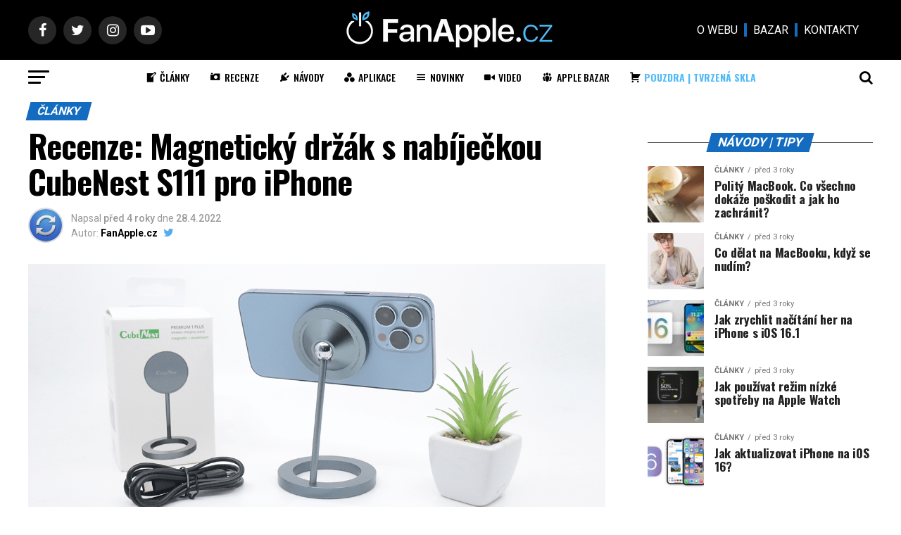

--- FILE ---
content_type: text/html; charset=UTF-8
request_url: https://www.fanapple.cz/recenze-magneticky-drzak-s-nabijeckou-cubenest-s111-pro-iphone/
body_size: 25370
content:
<!DOCTYPE html>
<html lang="cs">
<head>
<meta charset="UTF-8" >
<meta name="viewport" id="viewport" content="width=device-width, initial-scale=1.0, maximum-scale=1.0, minimum-scale=1.0, user-scalable=no" />
<link rel="shortcut icon" href="https://www.fanapple.cz/wp-content/uploads/favicon-16x16-1.png" /><link rel="pingback" href="https://www.fanapple.cz/xmlrpc.php" />
<meta property="og:type" content="article" />
					<meta property="og:image" content="https://www.fanapple.cz/wp-content/uploads/cubenest_s111-min-1000x600.png" />
		<meta name="twitter:image" content="https://www.fanapple.cz/wp-content/uploads/cubenest_s111-min-1000x600.png" />
	<meta property="og:url" content="https://www.fanapple.cz/recenze-magneticky-drzak-s-nabijeckou-cubenest-s111-pro-iphone/" />
<meta property="og:title" content="Recenze: Magnetický držák s nabíječkou CubeNest S111 pro iPhone" />
<meta property="og:description" content="Vlastníte modelovou řadu iPhonu, která podporuje funkci MagSafe a hledáte dokonalý držák s nabíječkou? Pak vás rozhodně překvapí prémiová varianta S111 od brněnské firmy CubeBest. Už na první pohled zaujme svým vzhledem a dostupnými možnostmi, které zpříjemní každodenní nabíjení vašeho smartphonu. Kromě pevného upevnění a povedeného designu nabízí také pozoruhodný výkon až 15 W a [&hellip;]" />
<meta name="twitter:card" content="summary">
<meta name="twitter:url" content="https://www.fanapple.cz/recenze-magneticky-drzak-s-nabijeckou-cubenest-s111-pro-iphone/">
<meta name="twitter:title" content="Recenze: Magnetický držák s nabíječkou CubeNest S111 pro iPhone">
<meta name="twitter:description" content="Vlastníte modelovou řadu iPhonu, která podporuje funkci MagSafe a hledáte dokonalý držák s nabíječkou? Pak vás rozhodně překvapí prémiová varianta S111 od brněnské firmy CubeBest. Už na první pohled zaujme svým vzhledem a dostupnými možnostmi, které zpříjemní každodenní nabíjení vašeho smartphonu. Kromě pevného upevnění a povedeného designu nabízí také pozoruhodný výkon až 15 W a [&hellip;]">
<title>Recenze: Magnetický držák s nabíječkou CubeNest S111 pro iPhone</title>
<meta name='robots' content='max-image-preview:large' />
	<style>img:is([sizes="auto" i], [sizes^="auto," i]) { contain-intrinsic-size: 3000px 1500px }</style>
	
<!-- This site is optimized with the Yoast SEO plugin v12.7.1 - https://yoast.com/wordpress/plugins/seo/ -->
<meta name="robots" content="max-snippet:-1, max-image-preview:large, max-video-preview:-1"/>
<link rel="canonical" href="https://www.fanapple.cz/recenze-magneticky-drzak-s-nabijeckou-cubenest-s111-pro-iphone/" />
<script type='application/ld+json' class='yoast-schema-graph yoast-schema-graph--main'>{"@context":"https://schema.org","@graph":[{"@type":"WebSite","@id":"https://www.fanapple.cz/#website","url":"https://www.fanapple.cz/","name":"FanApple.cz - Magaz\u00edn o spole\u010dnosti Apple","description":"iOS, Mac, iPhone - Novinky &amp; Recenze","potentialAction":{"@type":"SearchAction","target":"https://www.fanapple.cz/?s={search_term_string}","query-input":"required name=search_term_string"}},{"@type":"ImageObject","@id":"https://www.fanapple.cz/recenze-magneticky-drzak-s-nabijeckou-cubenest-s111-pro-iphone/#primaryimage","url":"https://www.fanapple.cz/wp-content/uploads/cubenest_s111-min.png","width":1280,"height":640},{"@type":"WebPage","@id":"https://www.fanapple.cz/recenze-magneticky-drzak-s-nabijeckou-cubenest-s111-pro-iphone/#webpage","url":"https://www.fanapple.cz/recenze-magneticky-drzak-s-nabijeckou-cubenest-s111-pro-iphone/","inLanguage":"cs","name":"Recenze: Magnetick\u00fd dr\u017e\u00e1k s nab\u00edje\u010dkou CubeNest S111 pro iPhone","isPartOf":{"@id":"https://www.fanapple.cz/#website"},"primaryImageOfPage":{"@id":"https://www.fanapple.cz/recenze-magneticky-drzak-s-nabijeckou-cubenest-s111-pro-iphone/#primaryimage"},"datePublished":"2022-04-28T12:36:03+00:00","dateModified":"2022-04-28T12:37:00+00:00","author":{"@id":"https://www.fanapple.cz/#/schema/person/23fb35c43b4e43a00eb943138ca55850"}},{"@type":["Person"],"@id":"https://www.fanapple.cz/#/schema/person/23fb35c43b4e43a00eb943138ca55850","name":"FanApple.cz","image":{"@type":"ImageObject","@id":"https://www.fanapple.cz/#authorlogo","url":"https://secure.gravatar.com/avatar/0c4dac9a98d7f90914bd304a233d329d?s=96&d=mm&r=g","caption":"FanApple.cz"},"description":"Jsme kreativn\u00ed t\u00fdm, kter\u00fd denn\u011b prost\u0159ednictv\u00edm sv\u00e9ho internetov\u00e9ho port\u00e1lu FanApple.cz \u0161\u00ed\u0159\u00ed nejnov\u011bj\u0161\u00ed zpr\u00e1vy o d\u011bn\u00ed kolem spole\u010dnosti Apple. Ned\u00edlnou sou\u010d\u00e1st\u00ed je tak\u00e9 tvorba recenz\u00ed na zaj\u00edmav\u00e9 aplikace a po\u010d\u00edta\u010dov\u00e9 za\u0159\u00edzen\u00ed. Pod\u00edvejte se sami na https://www.fanapple.cz","sameAs":["https://twitter.com/fanapplecz"]}]}</script>
<!-- / Yoast SEO plugin. -->

<link rel='dns-prefetch' href='//ajax.googleapis.com' />
<link rel='dns-prefetch' href='//fonts.googleapis.com' />
<link rel="alternate" type="application/rss+xml" title="FanApple.cz - Magazín o společnosti Apple &raquo; RSS zdroj" href="https://www.fanapple.cz/feed/" />
<link rel="alternate" type="application/rss+xml" title="FanApple.cz - Magazín o společnosti Apple &raquo; RSS komentářů" href="https://www.fanapple.cz/comments/feed/" />
<link rel="alternate" type="application/rss+xml" title="FanApple.cz - Magazín o společnosti Apple &raquo; RSS komentářů pro Recenze: Magnetický držák s nabíječkou CubeNest S111 pro iPhone" href="https://www.fanapple.cz/recenze-magneticky-drzak-s-nabijeckou-cubenest-s111-pro-iphone/feed/" />
<script type="text/javascript">
/* <![CDATA[ */
window._wpemojiSettings = {"baseUrl":"https:\/\/s.w.org\/images\/core\/emoji\/15.0.3\/72x72\/","ext":".png","svgUrl":"https:\/\/s.w.org\/images\/core\/emoji\/15.0.3\/svg\/","svgExt":".svg","source":{"concatemoji":"https:\/\/www.fanapple.cz\/wp-includes\/js\/wp-emoji-release.min.js?ver=6.7.4"}};
/*! This file is auto-generated */
!function(i,n){var o,s,e;function c(e){try{var t={supportTests:e,timestamp:(new Date).valueOf()};sessionStorage.setItem(o,JSON.stringify(t))}catch(e){}}function p(e,t,n){e.clearRect(0,0,e.canvas.width,e.canvas.height),e.fillText(t,0,0);var t=new Uint32Array(e.getImageData(0,0,e.canvas.width,e.canvas.height).data),r=(e.clearRect(0,0,e.canvas.width,e.canvas.height),e.fillText(n,0,0),new Uint32Array(e.getImageData(0,0,e.canvas.width,e.canvas.height).data));return t.every(function(e,t){return e===r[t]})}function u(e,t,n){switch(t){case"flag":return n(e,"\ud83c\udff3\ufe0f\u200d\u26a7\ufe0f","\ud83c\udff3\ufe0f\u200b\u26a7\ufe0f")?!1:!n(e,"\ud83c\uddfa\ud83c\uddf3","\ud83c\uddfa\u200b\ud83c\uddf3")&&!n(e,"\ud83c\udff4\udb40\udc67\udb40\udc62\udb40\udc65\udb40\udc6e\udb40\udc67\udb40\udc7f","\ud83c\udff4\u200b\udb40\udc67\u200b\udb40\udc62\u200b\udb40\udc65\u200b\udb40\udc6e\u200b\udb40\udc67\u200b\udb40\udc7f");case"emoji":return!n(e,"\ud83d\udc26\u200d\u2b1b","\ud83d\udc26\u200b\u2b1b")}return!1}function f(e,t,n){var r="undefined"!=typeof WorkerGlobalScope&&self instanceof WorkerGlobalScope?new OffscreenCanvas(300,150):i.createElement("canvas"),a=r.getContext("2d",{willReadFrequently:!0}),o=(a.textBaseline="top",a.font="600 32px Arial",{});return e.forEach(function(e){o[e]=t(a,e,n)}),o}function t(e){var t=i.createElement("script");t.src=e,t.defer=!0,i.head.appendChild(t)}"undefined"!=typeof Promise&&(o="wpEmojiSettingsSupports",s=["flag","emoji"],n.supports={everything:!0,everythingExceptFlag:!0},e=new Promise(function(e){i.addEventListener("DOMContentLoaded",e,{once:!0})}),new Promise(function(t){var n=function(){try{var e=JSON.parse(sessionStorage.getItem(o));if("object"==typeof e&&"number"==typeof e.timestamp&&(new Date).valueOf()<e.timestamp+604800&&"object"==typeof e.supportTests)return e.supportTests}catch(e){}return null}();if(!n){if("undefined"!=typeof Worker&&"undefined"!=typeof OffscreenCanvas&&"undefined"!=typeof URL&&URL.createObjectURL&&"undefined"!=typeof Blob)try{var e="postMessage("+f.toString()+"("+[JSON.stringify(s),u.toString(),p.toString()].join(",")+"));",r=new Blob([e],{type:"text/javascript"}),a=new Worker(URL.createObjectURL(r),{name:"wpTestEmojiSupports"});return void(a.onmessage=function(e){c(n=e.data),a.terminate(),t(n)})}catch(e){}c(n=f(s,u,p))}t(n)}).then(function(e){for(var t in e)n.supports[t]=e[t],n.supports.everything=n.supports.everything&&n.supports[t],"flag"!==t&&(n.supports.everythingExceptFlag=n.supports.everythingExceptFlag&&n.supports[t]);n.supports.everythingExceptFlag=n.supports.everythingExceptFlag&&!n.supports.flag,n.DOMReady=!1,n.readyCallback=function(){n.DOMReady=!0}}).then(function(){return e}).then(function(){var e;n.supports.everything||(n.readyCallback(),(e=n.source||{}).concatemoji?t(e.concatemoji):e.wpemoji&&e.twemoji&&(t(e.twemoji),t(e.wpemoji)))}))}((window,document),window._wpemojiSettings);
/* ]]> */
</script>
<link rel='stylesheet' id='dashicons-css' href='https://www.fanapple.cz/wp-includes/css/dashicons.min.css?ver=6.7.4' type='text/css' media='all' />
<link rel='stylesheet' id='menu-icons-extra-css' href='https://www.fanapple.cz/wp-content/plugins/menu-icons/css/extra.min.css?ver=0.13.16' type='text/css' media='all' />
<style id='wp-emoji-styles-inline-css' type='text/css'>

	img.wp-smiley, img.emoji {
		display: inline !important;
		border: none !important;
		box-shadow: none !important;
		height: 1em !important;
		width: 1em !important;
		margin: 0 0.07em !important;
		vertical-align: -0.1em !important;
		background: none !important;
		padding: 0 !important;
	}
</style>
<link rel='stylesheet' id='wp-block-library-css' href='https://www.fanapple.cz/wp-includes/css/dist/block-library/style.min.css?ver=6.7.4' type='text/css' media='all' />
<style id='classic-theme-styles-inline-css' type='text/css'>
/*! This file is auto-generated */
.wp-block-button__link{color:#fff;background-color:#32373c;border-radius:9999px;box-shadow:none;text-decoration:none;padding:calc(.667em + 2px) calc(1.333em + 2px);font-size:1.125em}.wp-block-file__button{background:#32373c;color:#fff;text-decoration:none}
</style>
<style id='global-styles-inline-css' type='text/css'>
:root{--wp--preset--aspect-ratio--square: 1;--wp--preset--aspect-ratio--4-3: 4/3;--wp--preset--aspect-ratio--3-4: 3/4;--wp--preset--aspect-ratio--3-2: 3/2;--wp--preset--aspect-ratio--2-3: 2/3;--wp--preset--aspect-ratio--16-9: 16/9;--wp--preset--aspect-ratio--9-16: 9/16;--wp--preset--color--black: #000000;--wp--preset--color--cyan-bluish-gray: #abb8c3;--wp--preset--color--white: #ffffff;--wp--preset--color--pale-pink: #f78da7;--wp--preset--color--vivid-red: #cf2e2e;--wp--preset--color--luminous-vivid-orange: #ff6900;--wp--preset--color--luminous-vivid-amber: #fcb900;--wp--preset--color--light-green-cyan: #7bdcb5;--wp--preset--color--vivid-green-cyan: #00d084;--wp--preset--color--pale-cyan-blue: #8ed1fc;--wp--preset--color--vivid-cyan-blue: #0693e3;--wp--preset--color--vivid-purple: #9b51e0;--wp--preset--color--: #444;--wp--preset--gradient--vivid-cyan-blue-to-vivid-purple: linear-gradient(135deg,rgba(6,147,227,1) 0%,rgb(155,81,224) 100%);--wp--preset--gradient--light-green-cyan-to-vivid-green-cyan: linear-gradient(135deg,rgb(122,220,180) 0%,rgb(0,208,130) 100%);--wp--preset--gradient--luminous-vivid-amber-to-luminous-vivid-orange: linear-gradient(135deg,rgba(252,185,0,1) 0%,rgba(255,105,0,1) 100%);--wp--preset--gradient--luminous-vivid-orange-to-vivid-red: linear-gradient(135deg,rgba(255,105,0,1) 0%,rgb(207,46,46) 100%);--wp--preset--gradient--very-light-gray-to-cyan-bluish-gray: linear-gradient(135deg,rgb(238,238,238) 0%,rgb(169,184,195) 100%);--wp--preset--gradient--cool-to-warm-spectrum: linear-gradient(135deg,rgb(74,234,220) 0%,rgb(151,120,209) 20%,rgb(207,42,186) 40%,rgb(238,44,130) 60%,rgb(251,105,98) 80%,rgb(254,248,76) 100%);--wp--preset--gradient--blush-light-purple: linear-gradient(135deg,rgb(255,206,236) 0%,rgb(152,150,240) 100%);--wp--preset--gradient--blush-bordeaux: linear-gradient(135deg,rgb(254,205,165) 0%,rgb(254,45,45) 50%,rgb(107,0,62) 100%);--wp--preset--gradient--luminous-dusk: linear-gradient(135deg,rgb(255,203,112) 0%,rgb(199,81,192) 50%,rgb(65,88,208) 100%);--wp--preset--gradient--pale-ocean: linear-gradient(135deg,rgb(255,245,203) 0%,rgb(182,227,212) 50%,rgb(51,167,181) 100%);--wp--preset--gradient--electric-grass: linear-gradient(135deg,rgb(202,248,128) 0%,rgb(113,206,126) 100%);--wp--preset--gradient--midnight: linear-gradient(135deg,rgb(2,3,129) 0%,rgb(40,116,252) 100%);--wp--preset--font-size--small: 13px;--wp--preset--font-size--medium: 20px;--wp--preset--font-size--large: 36px;--wp--preset--font-size--x-large: 42px;--wp--preset--spacing--20: 0.44rem;--wp--preset--spacing--30: 0.67rem;--wp--preset--spacing--40: 1rem;--wp--preset--spacing--50: 1.5rem;--wp--preset--spacing--60: 2.25rem;--wp--preset--spacing--70: 3.38rem;--wp--preset--spacing--80: 5.06rem;--wp--preset--shadow--natural: 6px 6px 9px rgba(0, 0, 0, 0.2);--wp--preset--shadow--deep: 12px 12px 50px rgba(0, 0, 0, 0.4);--wp--preset--shadow--sharp: 6px 6px 0px rgba(0, 0, 0, 0.2);--wp--preset--shadow--outlined: 6px 6px 0px -3px rgba(255, 255, 255, 1), 6px 6px rgba(0, 0, 0, 1);--wp--preset--shadow--crisp: 6px 6px 0px rgba(0, 0, 0, 1);}:where(.is-layout-flex){gap: 0.5em;}:where(.is-layout-grid){gap: 0.5em;}body .is-layout-flex{display: flex;}.is-layout-flex{flex-wrap: wrap;align-items: center;}.is-layout-flex > :is(*, div){margin: 0;}body .is-layout-grid{display: grid;}.is-layout-grid > :is(*, div){margin: 0;}:where(.wp-block-columns.is-layout-flex){gap: 2em;}:where(.wp-block-columns.is-layout-grid){gap: 2em;}:where(.wp-block-post-template.is-layout-flex){gap: 1.25em;}:where(.wp-block-post-template.is-layout-grid){gap: 1.25em;}.has-black-color{color: var(--wp--preset--color--black) !important;}.has-cyan-bluish-gray-color{color: var(--wp--preset--color--cyan-bluish-gray) !important;}.has-white-color{color: var(--wp--preset--color--white) !important;}.has-pale-pink-color{color: var(--wp--preset--color--pale-pink) !important;}.has-vivid-red-color{color: var(--wp--preset--color--vivid-red) !important;}.has-luminous-vivid-orange-color{color: var(--wp--preset--color--luminous-vivid-orange) !important;}.has-luminous-vivid-amber-color{color: var(--wp--preset--color--luminous-vivid-amber) !important;}.has-light-green-cyan-color{color: var(--wp--preset--color--light-green-cyan) !important;}.has-vivid-green-cyan-color{color: var(--wp--preset--color--vivid-green-cyan) !important;}.has-pale-cyan-blue-color{color: var(--wp--preset--color--pale-cyan-blue) !important;}.has-vivid-cyan-blue-color{color: var(--wp--preset--color--vivid-cyan-blue) !important;}.has-vivid-purple-color{color: var(--wp--preset--color--vivid-purple) !important;}.has-black-background-color{background-color: var(--wp--preset--color--black) !important;}.has-cyan-bluish-gray-background-color{background-color: var(--wp--preset--color--cyan-bluish-gray) !important;}.has-white-background-color{background-color: var(--wp--preset--color--white) !important;}.has-pale-pink-background-color{background-color: var(--wp--preset--color--pale-pink) !important;}.has-vivid-red-background-color{background-color: var(--wp--preset--color--vivid-red) !important;}.has-luminous-vivid-orange-background-color{background-color: var(--wp--preset--color--luminous-vivid-orange) !important;}.has-luminous-vivid-amber-background-color{background-color: var(--wp--preset--color--luminous-vivid-amber) !important;}.has-light-green-cyan-background-color{background-color: var(--wp--preset--color--light-green-cyan) !important;}.has-vivid-green-cyan-background-color{background-color: var(--wp--preset--color--vivid-green-cyan) !important;}.has-pale-cyan-blue-background-color{background-color: var(--wp--preset--color--pale-cyan-blue) !important;}.has-vivid-cyan-blue-background-color{background-color: var(--wp--preset--color--vivid-cyan-blue) !important;}.has-vivid-purple-background-color{background-color: var(--wp--preset--color--vivid-purple) !important;}.has-black-border-color{border-color: var(--wp--preset--color--black) !important;}.has-cyan-bluish-gray-border-color{border-color: var(--wp--preset--color--cyan-bluish-gray) !important;}.has-white-border-color{border-color: var(--wp--preset--color--white) !important;}.has-pale-pink-border-color{border-color: var(--wp--preset--color--pale-pink) !important;}.has-vivid-red-border-color{border-color: var(--wp--preset--color--vivid-red) !important;}.has-luminous-vivid-orange-border-color{border-color: var(--wp--preset--color--luminous-vivid-orange) !important;}.has-luminous-vivid-amber-border-color{border-color: var(--wp--preset--color--luminous-vivid-amber) !important;}.has-light-green-cyan-border-color{border-color: var(--wp--preset--color--light-green-cyan) !important;}.has-vivid-green-cyan-border-color{border-color: var(--wp--preset--color--vivid-green-cyan) !important;}.has-pale-cyan-blue-border-color{border-color: var(--wp--preset--color--pale-cyan-blue) !important;}.has-vivid-cyan-blue-border-color{border-color: var(--wp--preset--color--vivid-cyan-blue) !important;}.has-vivid-purple-border-color{border-color: var(--wp--preset--color--vivid-purple) !important;}.has-vivid-cyan-blue-to-vivid-purple-gradient-background{background: var(--wp--preset--gradient--vivid-cyan-blue-to-vivid-purple) !important;}.has-light-green-cyan-to-vivid-green-cyan-gradient-background{background: var(--wp--preset--gradient--light-green-cyan-to-vivid-green-cyan) !important;}.has-luminous-vivid-amber-to-luminous-vivid-orange-gradient-background{background: var(--wp--preset--gradient--luminous-vivid-amber-to-luminous-vivid-orange) !important;}.has-luminous-vivid-orange-to-vivid-red-gradient-background{background: var(--wp--preset--gradient--luminous-vivid-orange-to-vivid-red) !important;}.has-very-light-gray-to-cyan-bluish-gray-gradient-background{background: var(--wp--preset--gradient--very-light-gray-to-cyan-bluish-gray) !important;}.has-cool-to-warm-spectrum-gradient-background{background: var(--wp--preset--gradient--cool-to-warm-spectrum) !important;}.has-blush-light-purple-gradient-background{background: var(--wp--preset--gradient--blush-light-purple) !important;}.has-blush-bordeaux-gradient-background{background: var(--wp--preset--gradient--blush-bordeaux) !important;}.has-luminous-dusk-gradient-background{background: var(--wp--preset--gradient--luminous-dusk) !important;}.has-pale-ocean-gradient-background{background: var(--wp--preset--gradient--pale-ocean) !important;}.has-electric-grass-gradient-background{background: var(--wp--preset--gradient--electric-grass) !important;}.has-midnight-gradient-background{background: var(--wp--preset--gradient--midnight) !important;}.has-small-font-size{font-size: var(--wp--preset--font-size--small) !important;}.has-medium-font-size{font-size: var(--wp--preset--font-size--medium) !important;}.has-large-font-size{font-size: var(--wp--preset--font-size--large) !important;}.has-x-large-font-size{font-size: var(--wp--preset--font-size--x-large) !important;}
:where(.wp-block-post-template.is-layout-flex){gap: 1.25em;}:where(.wp-block-post-template.is-layout-grid){gap: 1.25em;}
:where(.wp-block-columns.is-layout-flex){gap: 2em;}:where(.wp-block-columns.is-layout-grid){gap: 2em;}
:root :where(.wp-block-pullquote){font-size: 1.5em;line-height: 1.6;}
</style>
<link rel='stylesheet' id='ce_responsive-css' href='https://www.fanapple.cz/wp-content/plugins/simple-embed-code/css/video-container.min.css?ver=2.5.1' type='text/css' media='all' />
<link rel='stylesheet' id='ql-jquery-ui-css' href='//ajax.googleapis.com/ajax/libs/jqueryui/1.12.1/themes/smoothness/jquery-ui.css?ver=6.7.4' type='text/css' media='all' />
<link rel='stylesheet' id='mvp-custom-style-css' href='https://www.fanapple.cz/wp-content/themes/zox-news/style.css?ver=6.7.4' type='text/css' media='all' />
<style id='mvp-custom-style-inline-css' type='text/css'>


#mvp-wallpaper {
	background: url() no-repeat 50% 0;
	}

#mvp-foot-copy a {
	color: #0be6af;
	}

#mvp-content-main p a,
.mvp-post-add-main p a {
	box-shadow: inset 0 -4px 0 #0be6af;
	}

#mvp-content-main p a:hover,
.mvp-post-add-main p a:hover {
	background: #0be6af;
	}

a,
a:visited,
.post-info-name a,
.woocommerce .woocommerce-breadcrumb a {
	color: #ff005b;
	}

#mvp-side-wrap a:hover {
	color: #ff005b;
	}

.mvp-fly-top:hover,
.mvp-vid-box-wrap,
ul.mvp-soc-mob-list li.mvp-soc-mob-com {
	background: #136cbf;
	}

nav.mvp-fly-nav-menu ul li.menu-item-has-children:after,
.mvp-feat1-left-wrap span.mvp-cd-cat,
.mvp-widget-feat1-top-story span.mvp-cd-cat,
.mvp-widget-feat2-left-cont span.mvp-cd-cat,
.mvp-widget-dark-feat span.mvp-cd-cat,
.mvp-widget-dark-sub span.mvp-cd-cat,
.mvp-vid-wide-text span.mvp-cd-cat,
.mvp-feat2-top-text span.mvp-cd-cat,
.mvp-feat3-main-story span.mvp-cd-cat,
.mvp-feat3-sub-text span.mvp-cd-cat,
.mvp-feat4-main-text span.mvp-cd-cat,
.woocommerce-message:before,
.woocommerce-info:before,
.woocommerce-message:before {
	color: #136cbf;
	}

#searchform input,
.mvp-authors-name {
	border-bottom: 1px solid #136cbf;
	}

.mvp-fly-top:hover {
	border-top: 1px solid #136cbf;
	border-left: 1px solid #136cbf;
	border-bottom: 1px solid #136cbf;
	}

.woocommerce .widget_price_filter .ui-slider .ui-slider-handle,
.woocommerce #respond input#submit.alt,
.woocommerce a.button.alt,
.woocommerce button.button.alt,
.woocommerce input.button.alt,
.woocommerce #respond input#submit.alt:hover,
.woocommerce a.button.alt:hover,
.woocommerce button.button.alt:hover,
.woocommerce input.button.alt:hover {
	background-color: #136cbf;
	}

.woocommerce-error,
.woocommerce-info,
.woocommerce-message {
	border-top-color: #136cbf;
	}

ul.mvp-feat1-list-buts li.active span.mvp-feat1-list-but,
span.mvp-widget-home-title,
span.mvp-post-cat,
span.mvp-feat1-pop-head {
	background: #136cbf;
	}

.woocommerce span.onsale {
	background-color: #136cbf;
	}

.mvp-widget-feat2-side-more-but,
.woocommerce .star-rating span:before,
span.mvp-prev-next-label,
.mvp-cat-date-wrap .sticky {
	color: #136cbf !important;
	}

#mvp-main-nav-top,
#mvp-fly-wrap,
.mvp-soc-mob-right,
#mvp-main-nav-small-cont {
	background: #000000;
	}

#mvp-main-nav-small .mvp-fly-but-wrap span,
#mvp-main-nav-small .mvp-search-but-wrap span,
.mvp-nav-top-left .mvp-fly-but-wrap span,
#mvp-fly-wrap .mvp-fly-but-wrap span {
	background: #555555;
	}

.mvp-nav-top-right .mvp-nav-search-but,
span.mvp-fly-soc-head,
.mvp-soc-mob-right i,
#mvp-main-nav-small span.mvp-nav-search-but,
#mvp-main-nav-small .mvp-nav-menu ul li a  {
	color: #555555;
	}

#mvp-main-nav-small .mvp-nav-menu ul li.menu-item-has-children a:after {
	border-color: #555555 transparent transparent transparent;
	}

#mvp-nav-top-wrap span.mvp-nav-search-but:hover,
#mvp-main-nav-small span.mvp-nav-search-but:hover {
	color: #136cbf;
	}

#mvp-nav-top-wrap .mvp-fly-but-wrap:hover span,
#mvp-main-nav-small .mvp-fly-but-wrap:hover span,
span.mvp-woo-cart-num:hover {
	background: #136cbf;
	}

#mvp-main-nav-bot-cont {
	background: #ffffff;
	}

#mvp-nav-bot-wrap .mvp-fly-but-wrap span,
#mvp-nav-bot-wrap .mvp-search-but-wrap span {
	background: #000000;
	}

#mvp-nav-bot-wrap span.mvp-nav-search-but,
#mvp-nav-bot-wrap .mvp-nav-menu ul li a {
	color: #000000;
	}

#mvp-nav-bot-wrap .mvp-nav-menu ul li.menu-item-has-children a:after {
	border-color: #000000 transparent transparent transparent;
	}

.mvp-nav-menu ul li:hover a {
	border-bottom: 5px solid #136cbf;
	}

#mvp-nav-bot-wrap .mvp-fly-but-wrap:hover span {
	background: #136cbf;
	}

#mvp-nav-bot-wrap span.mvp-nav-search-but:hover {
	color: #136cbf;
	}

body,
.mvp-feat1-feat-text p,
.mvp-feat2-top-text p,
.mvp-feat3-main-text p,
.mvp-feat3-sub-text p,
#searchform input,
.mvp-author-info-text,
span.mvp-post-excerpt,
.mvp-nav-menu ul li ul.sub-menu li a,
nav.mvp-fly-nav-menu ul li a,
.mvp-ad-label,
span.mvp-feat-caption,
.mvp-post-tags a,
.mvp-post-tags a:visited,
span.mvp-author-box-name a,
#mvp-author-box-text p,
.mvp-post-gallery-text p,
ul.mvp-soc-mob-list li span,
#comments,
h3#reply-title,
h2.comments,
#mvp-foot-copy p,
span.mvp-fly-soc-head,
.mvp-post-tags-header,
span.mvp-prev-next-label,
span.mvp-post-add-link-but,
#mvp-comments-button a,
#mvp-comments-button span.mvp-comment-but-text,
.woocommerce ul.product_list_widget span.product-title,
.woocommerce ul.product_list_widget li a,
.woocommerce #reviews #comments ol.commentlist li .comment-text p.meta,
.woocommerce div.product p.price,
.woocommerce div.product p.price ins,
.woocommerce div.product p.price del,
.woocommerce ul.products li.product .price del,
.woocommerce ul.products li.product .price ins,
.woocommerce ul.products li.product .price,
.woocommerce #respond input#submit,
.woocommerce a.button,
.woocommerce button.button,
.woocommerce input.button,
.woocommerce .widget_price_filter .price_slider_amount .button,
.woocommerce span.onsale,
.woocommerce-review-link,
#woo-content p.woocommerce-result-count,
.woocommerce div.product .woocommerce-tabs ul.tabs li a,
a.mvp-inf-more-but,
span.mvp-cont-read-but,
span.mvp-cd-cat,
span.mvp-cd-date,
.mvp-feat4-main-text p,
span.mvp-woo-cart-num,
span.mvp-widget-home-title2,
.wp-caption,
#mvp-content-main p.wp-caption-text,
.gallery-caption,
.mvp-post-add-main p.wp-caption-text,
#bbpress-forums,
#bbpress-forums p,
.protected-post-form input,
#mvp-feat6-text p {
	font-family: 'Roboto', sans-serif;
	}

.mvp-blog-story-text p,
span.mvp-author-page-desc,
#mvp-404 p,
.mvp-widget-feat1-bot-text p,
.mvp-widget-feat2-left-text p,
.mvp-flex-story-text p,
.mvp-search-text p,
#mvp-content-main p,
.mvp-post-add-main p,
#mvp-content-main ul li,
#mvp-content-main ol li,
.rwp-summary,
.rwp-u-review__comment,
.mvp-feat5-mid-main-text p,
.mvp-feat5-small-main-text p,
#mvp-content-main .wp-block-button__link,
.wp-block-audio figcaption,
.wp-block-video figcaption,
.wp-block-embed figcaption,
.wp-block-verse pre,
pre.wp-block-verse {
	font-family: 'PT Serif', sans-serif;
	}

.mvp-nav-menu ul li a,
#mvp-foot-menu ul li a {
	font-family: 'Oswald', sans-serif;
	}


.mvp-feat1-sub-text h2,
.mvp-feat1-pop-text h2,
.mvp-feat1-list-text h2,
.mvp-widget-feat1-top-text h2,
.mvp-widget-feat1-bot-text h2,
.mvp-widget-dark-feat-text h2,
.mvp-widget-dark-sub-text h2,
.mvp-widget-feat2-left-text h2,
.mvp-widget-feat2-right-text h2,
.mvp-blog-story-text h2,
.mvp-flex-story-text h2,
.mvp-vid-wide-more-text p,
.mvp-prev-next-text p,
.mvp-related-text,
.mvp-post-more-text p,
h2.mvp-authors-latest a,
.mvp-feat2-bot-text h2,
.mvp-feat3-sub-text h2,
.mvp-feat3-main-text h2,
.mvp-feat4-main-text h2,
.mvp-feat5-text h2,
.mvp-feat5-mid-main-text h2,
.mvp-feat5-small-main-text h2,
.mvp-feat5-mid-sub-text h2,
#mvp-feat6-text h2,
.alp-related-posts-wrapper .alp-related-post .post-title {
	font-family: 'Oswald', sans-serif;
	}

.mvp-feat2-top-text h2,
.mvp-feat1-feat-text h2,
h1.mvp-post-title,
h1.mvp-post-title-wide,
.mvp-drop-nav-title h4,
#mvp-content-main blockquote p,
.mvp-post-add-main blockquote p,
#mvp-content-main p.has-large-font-size,
#mvp-404 h1,
#woo-content h1.page-title,
.woocommerce div.product .product_title,
.woocommerce ul.products li.product h3,
.alp-related-posts .current .post-title {
	font-family: 'Oswald', sans-serif;
	}

span.mvp-feat1-pop-head,
.mvp-feat1-pop-text:before,
span.mvp-feat1-list-but,
span.mvp-widget-home-title,
.mvp-widget-feat2-side-more,
span.mvp-post-cat,
span.mvp-page-head,
h1.mvp-author-top-head,
.mvp-authors-name,
#mvp-content-main h1,
#mvp-content-main h2,
#mvp-content-main h3,
#mvp-content-main h4,
#mvp-content-main h5,
#mvp-content-main h6,
.woocommerce .related h2,
.woocommerce div.product .woocommerce-tabs .panel h2,
.woocommerce div.product .product_title,
.mvp-feat5-side-list .mvp-feat1-list-img:after {
	font-family: 'Roboto', sans-serif;
	}

	

	.mvp-nav-links {
		display: none;
		}
		

	@media screen and (max-width: 479px) {
		.single #mvp-content-body-top {
			max-height: 400px;
			}
		.single .mvp-cont-read-but-wrap {
			display: inline;
			}
		}
		

	.alp-advert {
		display: none;
	}
	.alp-related-posts-wrapper .alp-related-posts .current {
		margin: 0 0 10px;
	}
		
</style>
<link rel='stylesheet' id='mvp-reset-css' href='https://www.fanapple.cz/wp-content/themes/zox-news/css/reset.css?ver=6.7.4' type='text/css' media='all' />
<link rel='stylesheet' id='fontawesome-css' href='https://www.fanapple.cz/wp-content/themes/zox-news/font-awesome/css/font-awesome.css?ver=6.7.4' type='text/css' media='all' />
<link rel='stylesheet' id='mvp-fonts-css' href='//fonts.googleapis.com/css?family=Roboto%3A300%2C400%2C700%2C900%7COswald%3A400%2C700%7CAdvent+Pro%3A700%7COpen+Sans%3A700%7CAnton%3A400Oswald%3A100%2C200%2C300%2C400%2C500%2C600%2C700%2C800%2C900%7COswald%3A100%2C200%2C300%2C400%2C500%2C600%2C700%2C800%2C900%7CRoboto%3A100%2C200%2C300%2C400%2C500%2C600%2C700%2C800%2C900%7CRoboto%3A100%2C200%2C300%2C400%2C500%2C600%2C700%2C800%2C900%7CPT+Serif%3A100%2C200%2C300%2C400%2C500%2C600%2C700%2C800%2C900%7COswald%3A100%2C200%2C300%2C400%2C500%2C600%2C700%2C800%2C900%26subset%3Dlatin%2Clatin-ext%2Ccyrillic%2Ccyrillic-ext%2Cgreek-ext%2Cgreek%2Cvietnamese' type='text/css' media='all' />
<link rel='stylesheet' id='mvp-media-queries-css' href='https://www.fanapple.cz/wp-content/themes/zox-news/css/media-queries.css?ver=6.7.4' type='text/css' media='all' />
<link rel='stylesheet' id='glg-photobox-style-css' href='https://www.fanapple.cz/wp-content/plugins/gallery-lightbox-slider/css/photobox/photobox.min.css?ver=1.0.0.41' type='text/css' media='' />
<link rel='stylesheet' id='bafg_twentytwenty-css' href='https://www.fanapple.cz/wp-content/plugins/beaf-before-and-after-gallery/assets/css/twentytwenty.css?ver=4.5.34' type='text/css' media='all' />
<link rel='stylesheet' id='bafg-style-css' href='https://www.fanapple.cz/wp-content/plugins/beaf-before-and-after-gallery/assets/css/bafg-style.css?ver=4.5.34' type='text/css' media='all' />
<link rel='stylesheet' id='otw-shortcode-general_foundicons-css' href='https://www.fanapple.cz/wp-content/plugins/buttons-shortcode-and-widget/include/otw_components/otw_shortcode/css/general_foundicons.css?ver=6.7.4' type='text/css' media='all' />
<link rel='stylesheet' id='otw-shortcode-social_foundicons-css' href='https://www.fanapple.cz/wp-content/plugins/buttons-shortcode-and-widget/include/otw_components/otw_shortcode/css/social_foundicons.css?ver=6.7.4' type='text/css' media='all' />
<link rel='stylesheet' id='otw-shortcode-css' href='https://www.fanapple.cz/wp-content/plugins/buttons-shortcode-and-widget/include/otw_components/otw_shortcode/css/otw_shortcode.css?ver=6.7.4' type='text/css' media='all' />
<script type="text/javascript" src="https://www.fanapple.cz/wp-includes/js/jquery/jquery.min.js?ver=3.7.1" id="jquery-core-js"></script>
<script type="text/javascript" src="https://www.fanapple.cz/wp-includes/js/jquery/jquery-migrate.min.js?ver=3.4.1" id="jquery-migrate-js"></script>
<script type="text/javascript" src="https://www.fanapple.cz/wp-content/plugins/gallery-lightbox-slider/js/jquery/photobox/jquery.photobox.min.js?ver=1.0.0.41" id="glg-photobox-js"></script>
<script type="text/javascript" src="https://www.fanapple.cz/wp-content/plugins/beaf-before-and-after-gallery/assets/js/jquery.event.move.js?ver=4.5.34" id="eventMove-js"></script>
<script type="text/javascript" src="https://www.fanapple.cz/wp-content/plugins/beaf-before-and-after-gallery/assets/js/jquery.twentytwenty.js?ver=4.5.34" id="bafg_twentytwenty-js"></script>
<link rel="https://api.w.org/" href="https://www.fanapple.cz/wp-json/" /><link rel="alternate" title="JSON" type="application/json" href="https://www.fanapple.cz/wp-json/wp/v2/posts/93602" /><link rel="EditURI" type="application/rsd+xml" title="RSD" href="https://www.fanapple.cz/xmlrpc.php?rsd" />
<meta name="generator" content="WordPress 6.7.4" />
<link rel='shortlink' href='https://www.fanapple.cz/?p=93602' />
<link rel="alternate" title="oEmbed (JSON)" type="application/json+oembed" href="https://www.fanapple.cz/wp-json/oembed/1.0/embed?url=https%3A%2F%2Fwww.fanapple.cz%2Frecenze-magneticky-drzak-s-nabijeckou-cubenest-s111-pro-iphone%2F" />
<link rel="alternate" title="oEmbed (XML)" type="text/xml+oembed" href="https://www.fanapple.cz/wp-json/oembed/1.0/embed?url=https%3A%2F%2Fwww.fanapple.cz%2Frecenze-magneticky-drzak-s-nabijeckou-cubenest-s111-pro-iphone%2F&#038;format=xml" />

		<!-- GA Google Analytics @ https://m0n.co/ga -->
		<script>
			(function(i,s,o,g,r,a,m){i['GoogleAnalyticsObject']=r;i[r]=i[r]||function(){
			(i[r].q=i[r].q||[]).push(arguments)},i[r].l=1*new Date();a=s.createElement(o),
			m=s.getElementsByTagName(o)[0];a.async=1;a.src=g;m.parentNode.insertBefore(a,m)
			})(window,document,'script','https://www.google-analytics.com/analytics.js','ga');
			ga('create', 'UA-28032913-1', 'auto');
			ga('send', 'pageview');
		</script>

	<script type="text/javascript">
(function(url){
	if(/(?:Chrome\/26\.0\.1410\.63 Safari\/537\.31|WordfenceTestMonBot)/.test(navigator.userAgent)){ return; }
	var addEvent = function(evt, handler) {
		if (window.addEventListener) {
			document.addEventListener(evt, handler, false);
		} else if (window.attachEvent) {
			document.attachEvent('on' + evt, handler);
		}
	};
	var removeEvent = function(evt, handler) {
		if (window.removeEventListener) {
			document.removeEventListener(evt, handler, false);
		} else if (window.detachEvent) {
			document.detachEvent('on' + evt, handler);
		}
	};
	var evts = 'contextmenu dblclick drag dragend dragenter dragleave dragover dragstart drop keydown keypress keyup mousedown mousemove mouseout mouseover mouseup mousewheel scroll'.split(' ');
	var logHuman = function() {
		if (window.wfLogHumanRan) { return; }
		window.wfLogHumanRan = true;
		var wfscr = document.createElement('script');
		wfscr.type = 'text/javascript';
		wfscr.async = true;
		wfscr.src = url + '&r=' + Math.random();
		(document.getElementsByTagName('head')[0]||document.getElementsByTagName('body')[0]).appendChild(wfscr);
		for (var i = 0; i < evts.length; i++) {
			removeEvent(evts[i], logHuman);
		}
	};
	for (var i = 0; i < evts.length; i++) {
		addEvent(evts[i], logHuman);
	}
})('//www.fanapple.cz/?wordfence_lh=1&hid=B7AF2428234F9901FA1443095F181E78');
</script></head>
<body data-rsssl=1 class="post-template-default single single-post postid-93602 single-format-standard wp-embed-responsive">
	<div id="mvp-fly-wrap">
	<div id="mvp-fly-menu-top" class="left relative">
		<div class="mvp-fly-top-out left relative">
			<div class="mvp-fly-top-in">
				<div id="mvp-fly-logo" class="left relative">
											<a href="https://www.fanapple.cz/"><img src="https://www.fanapple.cz/wp-content/uploads/oprava-logo2.png" alt="FanApple.cz &#8211; Magazín o společnosti Apple" data-rjs="2" /></a>
									</div><!--mvp-fly-logo-->
			</div><!--mvp-fly-top-in-->
			<div class="mvp-fly-but-wrap mvp-fly-but-menu mvp-fly-but-click">
				<span></span>
				<span></span>
				<span></span>
				<span></span>
			</div><!--mvp-fly-but-wrap-->
		</div><!--mvp-fly-top-out-->
	</div><!--mvp-fly-menu-top-->
	<div id="mvp-fly-menu-wrap">
		<nav class="mvp-fly-nav-menu left relative">
			<div class="menu-fly-out-container"><ul id="menu-fly-out" class="menu"><li id="menu-item-89151" class="menu-item menu-item-type-post_type menu-item-object-page menu-item-89151"><a href="https://www.fanapple.cz/apple-bazar/"><i class="_mi _before dashicons dashicons-cart" aria-hidden="true"></i><span>Apple bazar</span></a></li>
<li id="menu-item-92915" class="menu-item menu-item-type-custom menu-item-object-custom menu-item-92915"><a href="https://www.imore.cz/c/19649"><b style="color: #51bbf8";>POUZDRA | TVRZENÁ SKLA</b></a></li>
<li id="menu-item-92909" class="menu-item menu-item-type-taxonomy menu-item-object-category current-post-ancestor current-menu-parent current-post-parent menu-item-92909"><a href="https://www.fanapple.cz/kategorie/clanky/">Články</a></li>
<li id="menu-item-92910" class="menu-item menu-item-type-taxonomy menu-item-object-category current-post-ancestor current-menu-parent current-post-parent menu-item-92910"><a href="https://www.fanapple.cz/kategorie/novinky/">Novinky</a></li>
<li id="menu-item-92911" class="menu-item menu-item-type-taxonomy menu-item-object-category menu-item-92911"><a href="https://www.fanapple.cz/kategorie/zdarmafree/">Aplikace/hry</a></li>
<li id="menu-item-92912" class="menu-item menu-item-type-taxonomy menu-item-object-category menu-item-92912"><a href="https://www.fanapple.cz/kategorie/video/">Video</a></li>
<li id="menu-item-92913" class="menu-item menu-item-type-taxonomy menu-item-object-category menu-item-92913"><a href="https://www.fanapple.cz/kategorie/navody/">Návody</a></li>
<li id="menu-item-92914" class="menu-item menu-item-type-taxonomy menu-item-object-category current-post-ancestor current-menu-parent current-post-parent menu-item-92914"><a href="https://www.fanapple.cz/kategorie/recenze/">Recenze</a></li>
<li id="menu-item-89153" class="menu-item menu-item-type-post_type menu-item-object-page menu-item-89153"><a href="https://www.fanapple.cz/kontakt/"><i class="_mi _before dashicons dashicons-phone" aria-hidden="true"></i><span>Kontakt</span></a></li>
<li id="menu-item-89154" class="menu-item menu-item-type-post_type menu-item-object-page menu-item-89154"><a href="https://www.fanapple.cz/o-webu/"><i class="_mi _before dashicons dashicons-book-alt" aria-hidden="true"></i><span>O webu</span></a></li>
</ul></div>		</nav>
	</div><!--mvp-fly-menu-wrap-->
	<div id="mvp-fly-soc-wrap">
		<span class="mvp-fly-soc-head">Sledujte nás na sociálních sítích</span>
		<ul class="mvp-fly-soc-list left relative">
							<li><a href="https://www.facebook.com/FanApple.cz/" target="_blank" class="fa fa-facebook fa-2"></a></li>
										<li><a href="https://twitter.com/fanapplecz" target="_blank" class="fa fa-twitter fa-2"></a></li>
													<li><a href="https://www.instagram.com/fanapplecz/" target="_blank" class="fa fa-instagram fa-2"></a></li>
													<li><a href="https://www.youtube.com/user/fanapplevideo" target="_blank" class="fa fa-youtube-play fa-2"></a></li>
											</ul>
	</div><!--mvp-fly-soc-wrap-->
</div><!--mvp-fly-wrap-->	<div id="mvp-site" class="left relative">
		<div id="mvp-search-wrap">
			<div id="mvp-search-box">
				<form method="get" id="searchform" action="https://www.fanapple.cz/">
	<input type="text" name="s" id="s" value="Vyhledat..." onfocus='if (this.value == "Vyhledat...") { this.value = ""; }' onblur='if (this.value == "") { this.value = "Vyhledat..."; }' />
	<input type="hidden" id="searchsubmit" value="Vyhledat..." />
</form>			</div><!--mvp-search-box-->
			<div class="mvp-search-but-wrap mvp-search-click">
				<span></span>
				<span></span>
			</div><!--mvp-search-but-wrap-->
		</div><!--mvp-search-wrap-->
				<div id="mvp-site-wall" class="left relative">
						<div id="mvp-site-main" class="left relative">
			<header id="mvp-main-head-wrap" class="left relative">
									<nav id="mvp-main-nav-wrap" class="left relative">
						<div id="mvp-main-nav-top" class="left relative">
							<div class="mvp-main-box">
								<div id="mvp-nav-top-wrap" class="left relative">
									<div class="mvp-nav-top-right-out left relative">
										<div class="mvp-nav-top-right-in">
											<div class="mvp-nav-top-cont left relative">
												<div class="mvp-nav-top-left-out relative">
													<div class="mvp-nav-top-left">
														<div class="mvp-nav-soc-wrap">
																															<a href="https://www.facebook.com/FanApple.cz/" target="_blank"><span class="mvp-nav-soc-but fa fa-facebook fa-2"></span></a>
																																														<a href="https://twitter.com/fanapplecz" target="_blank"><span class="mvp-nav-soc-but fa fa-twitter fa-2"></span></a>
																																														<a href="https://www.instagram.com/fanapplecz/" target="_blank"><span class="mvp-nav-soc-but fa fa-instagram fa-2"></span></a>
																																														<a href="https://www.youtube.com/user/fanapplevideo" target="_blank"><span class="mvp-nav-soc-but fa fa-youtube-play fa-2"></span></a>
																													</div><!--mvp-nav-soc-wrap-->
														<div class="mvp-fly-but-wrap mvp-fly-but-click left relative">
															<span></span>
															<span></span>
															<span></span>
															<span></span>
														</div><!--mvp-fly-but-wrap-->
													</div><!--mvp-nav-top-left-->
													<div class="mvp-nav-top-left-in">
														<div class="mvp-nav-top-mid left relative" itemscope itemtype="http://schema.org/Organization">
																															<a class="mvp-nav-logo-reg" itemprop="url" href="https://www.fanapple.cz/"><img itemprop="logo" src="https://www.fanapple.cz/wp-content/uploads/oprava-logo2.png" alt="FanApple.cz &#8211; Magazín o společnosti Apple" data-rjs="2" /></a>
																																														<a class="mvp-nav-logo-small" href="https://www.fanapple.cz/"><img src="https://www.fanapple.cz/wp-content/uploads/oprava-logo2.png" alt="FanApple.cz &#8211; Magazín o společnosti Apple" data-rjs="2" /></a>
																																														<h2 class="mvp-logo-title">FanApple.cz &#8211; Magazín o společnosti Apple</h2>
																																														<div class="mvp-drop-nav-title left">
																	<h4>Recenze: Magnetický držák s nabíječkou CubeNest S111 pro iPhone</h4>
																</div><!--mvp-drop-nav-title-->
																													</div><!--mvp-nav-top-mid-->
													</div><!--mvp-nav-top-left-in-->
												</div><!--mvp-nav-top-left-out-->
											</div><!--mvp-nav-top-cont-->
										</div><!--mvp-nav-top-right-in-->
										<div class="mvp-nav-top-right">
																						<!-- zacatek customizace (zakomentovany <span> nize v pripade potreby odkomentovat) -->
											<!--<span class="mvp-nav-search-but fa fa-search fa-2 mvp-search-click"></span>-->
											<div class="custom-container">
		  										<a href="https://www.fanapple.cz/o-webu/" class="custom-link">O webu</a>
  												<span class="separator">&nbsp;</span>
  												<a href="https://www.facebook.com/groups/appleprodej/" class="custom-link" href="#">Bazar</a>
  												<span class="separator">&nbsp;</span>
  												<a href="https://www.fanapple.cz/kontakt/" class="custom-link" href="#">Kontakty</a>
											</div>
<!-- konec customizace -->
										</div><!--mvp-nav-top-right-->
									</div><!--mvp-nav-top-right-out-->
								</div><!--mvp-nav-top-wrap-->
							</div><!--mvp-main-box-->
						</div><!--mvp-main-nav-top-->
						<div id="mvp-main-nav-bot" class="left relative">
							<div id="mvp-main-nav-bot-cont" class="left">
								<div class="mvp-main-box">
									<div id="mvp-nav-bot-wrap" class="left">
										<div class="mvp-nav-bot-right-out left">
											<div class="mvp-nav-bot-right-in">
												<div class="mvp-nav-bot-cont left">
													<div class="mvp-nav-bot-left-out">
														<div class="mvp-nav-bot-left left relative">
															<div class="mvp-fly-but-wrap mvp-fly-but-click left relative">
																<span></span>
																<span></span>
																<span></span>
																<span></span>
															</div><!--mvp-fly-but-wrap-->
														</div><!--mvp-nav-bot-left-->
														<div class="mvp-nav-bot-left-in">
															<div class="mvp-nav-menu left">
																<div class="menu-main-menu-container"><ul id="menu-main-menu" class="menu"><li id="menu-item-15320" class="menu-item menu-item-type-taxonomy menu-item-object-category current-post-ancestor current-menu-parent current-post-parent menu-item-15320 mvp-mega-dropdown"><a href="https://www.fanapple.cz/kategorie/clanky/"><i class="_mi _before dashicons dashicons-welcome-write-blog" aria-hidden="true"></i><span>Články</span></a><div class="mvp-mega-dropdown"><div class="mvp-main-box"><ul class="mvp-mega-list"><li><a href="https://www.fanapple.cz/newsletter/"><div class="mvp-mega-img"></div><p>Newsletter</p></a></li><li><a href="https://www.fanapple.cz/ipad-mini-4-vase-kompaktni-brana-do-digitalniho-sveta/"><div class="mvp-mega-img"><img width="400" height="240" src="https://www.fanapple.cz/wp-content/uploads/1698217037-400x240.jpg" class="attachment-mvp-mid-thumb size-mvp-mid-thumb wp-post-image" alt="" decoding="async" loading="lazy" srcset="https://www.fanapple.cz/wp-content/uploads/1698217037-400x240.jpg 400w, https://www.fanapple.cz/wp-content/uploads/1698217037-1000x600.jpg 1000w, https://www.fanapple.cz/wp-content/uploads/1698217037-590x354.jpg 590w" sizes="auto, (max-width: 400px) 100vw, 400px" /></div><p>iPad mini 4 : Vaše kompaktní brána do digitálního světa</p></a></li><li><a href="https://www.fanapple.cz/spolecnost-apple-vydala-ios-16-4-a-ipados-16-4/"><div class="mvp-mega-img"><img width="400" height="240" src="https://www.fanapple.cz/wp-content/uploads/ios-16.4-new-features-400x240.jpg" class="attachment-mvp-mid-thumb size-mvp-mid-thumb wp-post-image" alt="" decoding="async" loading="lazy" srcset="https://www.fanapple.cz/wp-content/uploads/ios-16.4-new-features-400x240.jpg 400w, https://www.fanapple.cz/wp-content/uploads/ios-16.4-new-features-1000x600.jpg 1000w, https://www.fanapple.cz/wp-content/uploads/ios-16.4-new-features-590x354.jpg 590w" sizes="auto, (max-width: 400px) 100vw, 400px" /></div><p>Společnost Apple vydala iOS 16.4 a iPadOS 16.4</p></a></li><li><a href="https://www.fanapple.cz/jake-novinky-nabizi-druha-beta-verze-ios-16-3/"><div class="mvp-mega-img"><img width="400" height="240" src="https://www.fanapple.cz/wp-content/uploads/Beta-1-of-iOS-163-arrives-these-are-the-news-400x240.jpg" class="attachment-mvp-mid-thumb size-mvp-mid-thumb wp-post-image" alt="" decoding="async" loading="lazy" srcset="https://www.fanapple.cz/wp-content/uploads/Beta-1-of-iOS-163-arrives-these-are-the-news-400x240.jpg 400w, https://www.fanapple.cz/wp-content/uploads/Beta-1-of-iOS-163-arrives-these-are-the-news-1000x600.jpg 1000w, https://www.fanapple.cz/wp-content/uploads/Beta-1-of-iOS-163-arrives-these-are-the-news-590x354.jpg 590w" sizes="auto, (max-width: 400px) 100vw, 400px" /></div><p>Jaké novinky nabízí druhá beta verze iOS 16.3?</p></a></li><li><a href="https://www.fanapple.cz/apple-watch-ultra-za-50-z-ciny-je-tohle-nejlepsi-padelek/"><div class="mvp-mega-img"><img width="400" height="240" src="https://www.fanapple.cz/wp-content/uploads/applewatchultra-clone-400x240.jpg" class="attachment-mvp-mid-thumb size-mvp-mid-thumb wp-post-image" alt="" decoding="async" loading="lazy" srcset="https://www.fanapple.cz/wp-content/uploads/applewatchultra-clone-400x240.jpg 400w, https://www.fanapple.cz/wp-content/uploads/applewatchultra-clone-1000x600.jpg 1000w, https://www.fanapple.cz/wp-content/uploads/applewatchultra-clone-590x354.jpg 590w" sizes="auto, (max-width: 400px) 100vw, 400px" /></div><p>Apple Watch Ultra za 50 $ z Číny. Je tohle nejlepší padělek?</p></a></li></ul></div></div></li>
<li id="menu-item-15324" class="menu-item menu-item-type-taxonomy menu-item-object-category current-post-ancestor current-menu-parent current-post-parent menu-item-15324 mvp-mega-dropdown"><a href="https://www.fanapple.cz/kategorie/recenze/"><i class="_mi _before dashicons dashicons-camera" aria-hidden="true"></i><span>Recenze</span></a><div class="mvp-mega-dropdown"><div class="mvp-main-box"><ul class="mvp-mega-list"><li><a href="https://www.fanapple.cz/recenze-niceboy-hive-podsie-3-s-dlouhou-vydrzi-a-stabilnim-zvukem/"><div class="mvp-mega-img"><img width="400" height="240" src="https://www.fanapple.cz/wp-content/uploads/niceboy_hivepodsie3_fanapple-400x240.jpg" class="attachment-mvp-mid-thumb size-mvp-mid-thumb wp-post-image" alt="" decoding="async" loading="lazy" srcset="https://www.fanapple.cz/wp-content/uploads/niceboy_hivepodsie3_fanapple-400x240.jpg 400w, https://www.fanapple.cz/wp-content/uploads/niceboy_hivepodsie3_fanapple-1000x600.jpg 1000w, https://www.fanapple.cz/wp-content/uploads/niceboy_hivepodsie3_fanapple-590x354.jpg 590w" sizes="auto, (max-width: 400px) 100vw, 400px" /></div><p>Recenze: Niceboy HIVE Podsie 3 s dlouhou výdrží a stabilním zvukem</p></a></li><li><a href="https://www.fanapple.cz/recenze-niceboy-mk10-combo-kancelarsky-a-cenove-dostupny-set/"><div class="mvp-mega-img"><img width="400" height="240" src="https://www.fanapple.cz/wp-content/uploads/mk10-layout-01-400x240.jpg" class="attachment-mvp-mid-thumb size-mvp-mid-thumb wp-post-image" alt="" decoding="async" loading="lazy" srcset="https://www.fanapple.cz/wp-content/uploads/mk10-layout-01-400x240.jpg 400w, https://www.fanapple.cz/wp-content/uploads/mk10-layout-01-1000x600.jpg 1000w, https://www.fanapple.cz/wp-content/uploads/mk10-layout-01-590x354.jpg 590w" sizes="auto, (max-width: 400px) 100vw, 400px" /></div><p>Recenze: Niceboy MK10 Combo. Kancelářský a cenově dostupný set</p></a></li><li><a href="https://www.fanapple.cz/iphone-12-jako-kralovske-eso-neutracejte-zbytecne-za-novejsi/"><div class="mvp-mega-img"><img width="400" height="240" src="https://www.fanapple.cz/wp-content/uploads/iphonemarket-iphone12-min-400x240.jpg" class="attachment-mvp-mid-thumb size-mvp-mid-thumb wp-post-image" alt="" decoding="async" loading="lazy" srcset="https://www.fanapple.cz/wp-content/uploads/iphonemarket-iphone12-min-400x240.jpg 400w, https://www.fanapple.cz/wp-content/uploads/iphonemarket-iphone12-min-1000x600.jpg 1000w, https://www.fanapple.cz/wp-content/uploads/iphonemarket-iphone12-min-590x354.jpg 590w" sizes="auto, (max-width: 400px) 100vw, 400px" /></div><p>iPhone 12 jako královské eso. Neutrácejte zbytečně za novější</p></a></li><li><a href="https://www.fanapple.cz/recenze-magneticky-drzak-s-nabijeckou-cubenest-s111-pro-iphone/"><div class="mvp-mega-img"><img width="400" height="240" src="https://www.fanapple.cz/wp-content/uploads/cubenest_s111-min-400x240.png" class="attachment-mvp-mid-thumb size-mvp-mid-thumb wp-post-image" alt="" decoding="async" loading="lazy" srcset="https://www.fanapple.cz/wp-content/uploads/cubenest_s111-min-400x240.png 400w, https://www.fanapple.cz/wp-content/uploads/cubenest_s111-min-1000x600.png 1000w, https://www.fanapple.cz/wp-content/uploads/cubenest_s111-min-590x354.png 590w" sizes="auto, (max-width: 400px) 100vw, 400px" /></div><p>Recenze: Magnetický držák s nabíječkou CubeNest S111 pro iPhone</p></a></li><li><a href="https://www.fanapple.cz/recenze-cubenest-magneticka-bezdratova-powerbanka-pro-vas-iphone/"><div class="mvp-mega-img"><img width="400" height="240" src="https://www.fanapple.cz/wp-content/uploads/cubenest_powerbanka-min-400x240.jpg" class="attachment-mvp-mid-thumb size-mvp-mid-thumb wp-post-image" alt="" decoding="async" loading="lazy" srcset="https://www.fanapple.cz/wp-content/uploads/cubenest_powerbanka-min-400x240.jpg 400w, https://www.fanapple.cz/wp-content/uploads/cubenest_powerbanka-min-1000x600.jpg 1000w, https://www.fanapple.cz/wp-content/uploads/cubenest_powerbanka-min-590x354.jpg 590w" sizes="auto, (max-width: 400px) 100vw, 400px" /></div><p>Recenze: CubeNest Magnetická bezdrátová powerbanka pro váš iPhone</p></a></li></ul></div></div></li>
<li id="menu-item-15323" class="menu-item menu-item-type-taxonomy menu-item-object-category menu-item-15323 mvp-mega-dropdown"><a href="https://www.fanapple.cz/kategorie/navody/"><i class="_mi _before dashicons dashicons-admin-plugins" aria-hidden="true"></i><span>Návody</span></a><div class="mvp-mega-dropdown"><div class="mvp-main-box"><ul class="mvp-mega-list"><li><a href="https://www.fanapple.cz/polity-macbook-co-vsechno-dokaze-poskodit-a-jak-ho-zachranit/"><div class="mvp-mega-img"><img width="400" height="240" src="https://www.fanapple.cz/wp-content/uploads/1054x512-laptop-Organic-blog127-v1-copy-400x240.jpg" class="attachment-mvp-mid-thumb size-mvp-mid-thumb wp-post-image" alt="" decoding="async" loading="lazy" srcset="https://www.fanapple.cz/wp-content/uploads/1054x512-laptop-Organic-blog127-v1-copy-400x240.jpg 400w, https://www.fanapple.cz/wp-content/uploads/1054x512-laptop-Organic-blog127-v1-copy-590x354.jpg 590w" sizes="auto, (max-width: 400px) 100vw, 400px" /></div><p>Politý MacBook. Co všechno dokáže poškodit a jak ho zachránit?</p></a></li><li><a href="https://www.fanapple.cz/co-delat-na-macbooku-kdyz-se-nudim/"><div class="mvp-mega-img"><img width="400" height="240" src="https://www.fanapple.cz/wp-content/uploads/co-delat-na-macu-min-400x240.jpg" class="attachment-mvp-mid-thumb size-mvp-mid-thumb wp-post-image" alt="" decoding="async" loading="lazy" srcset="https://www.fanapple.cz/wp-content/uploads/co-delat-na-macu-min-400x240.jpg 400w, https://www.fanapple.cz/wp-content/uploads/co-delat-na-macu-min-1000x600.jpg 1000w, https://www.fanapple.cz/wp-content/uploads/co-delat-na-macu-min-590x354.jpg 590w" sizes="auto, (max-width: 400px) 100vw, 400px" /></div><p>Co dělat na MacBooku, když se nudím?</p></a></li><li><a href="https://www.fanapple.cz/jak-zrychlit-nacitani-her-na-iphone-s-ios-16-1/"><div class="mvp-mega-img"><img width="400" height="240" src="https://www.fanapple.cz/wp-content/uploads/iOS-16-Novidades-3-400x240.jpeg" class="attachment-mvp-mid-thumb size-mvp-mid-thumb wp-post-image" alt="" decoding="async" loading="lazy" srcset="https://www.fanapple.cz/wp-content/uploads/iOS-16-Novidades-3-400x240.jpeg 400w, https://www.fanapple.cz/wp-content/uploads/iOS-16-Novidades-3-590x354.jpeg 590w" sizes="auto, (max-width: 400px) 100vw, 400px" /></div><p>Jak zrychlit načítání her na iPhone s iOS 16.1</p></a></li><li><a href="https://www.fanapple.cz/jak-pouzivat-rezim-nizke-spotreby-na-apple-watch/"><div class="mvp-mega-img"><img width="400" height="240" src="https://www.fanapple.cz/wp-content/uploads/rezim-nizke-spotreby-400x240.jpg" class="attachment-mvp-mid-thumb size-mvp-mid-thumb wp-post-image" alt="" decoding="async" loading="lazy" srcset="https://www.fanapple.cz/wp-content/uploads/rezim-nizke-spotreby-400x240.jpg 400w, https://www.fanapple.cz/wp-content/uploads/rezim-nizke-spotreby-590x354.jpg 590w" sizes="auto, (max-width: 400px) 100vw, 400px" /></div><p>Jak používat režim nízké spotřeby na Apple Watch</p></a></li><li><a href="https://www.fanapple.cz/jak-aktualizovat-iphone-na-ios-16/"><div class="mvp-mega-img"><img width="400" height="240" src="https://www.fanapple.cz/wp-content/uploads/ios-16-instalace-400x240.jpg" class="attachment-mvp-mid-thumb size-mvp-mid-thumb wp-post-image" alt="" decoding="async" loading="lazy" srcset="https://www.fanapple.cz/wp-content/uploads/ios-16-instalace-400x240.jpg 400w, https://www.fanapple.cz/wp-content/uploads/ios-16-instalace-1000x600.jpg 1000w, https://www.fanapple.cz/wp-content/uploads/ios-16-instalace-590x354.jpg 590w" sizes="auto, (max-width: 400px) 100vw, 400px" /></div><p>Jak aktualizovat iPhone na iOS 16?</p></a></li></ul></div></div></li>
<li id="menu-item-15322" class="menu-item menu-item-type-taxonomy menu-item-object-category menu-item-15322 mvp-mega-dropdown"><a href="https://www.fanapple.cz/kategorie/zdarmafree/"><i class="_mi _before dashicons dashicons-image-filter" aria-hidden="true"></i><span>Aplikace</span></a><div class="mvp-mega-dropdown"><div class="mvp-main-box"><ul class="mvp-mega-list"><li><a href="https://www.fanapple.cz/4-bezplatne-aplikace-pro-upravu-videa-pro-ios/"><div class="mvp-mega-img"><img width="400" height="240" src="https://www.fanapple.cz/wp-content/uploads/add-filters-individual-video-clips-your-whole-entire-project-imovie-for-iphone.1280x600-400x240.jpg" class="attachment-mvp-mid-thumb size-mvp-mid-thumb wp-post-image" alt="" decoding="async" loading="lazy" srcset="https://www.fanapple.cz/wp-content/uploads/add-filters-individual-video-clips-your-whole-entire-project-imovie-for-iphone.1280x600-400x240.jpg 400w, https://www.fanapple.cz/wp-content/uploads/add-filters-individual-video-clips-your-whole-entire-project-imovie-for-iphone.1280x600-1000x600.jpg 1000w, https://www.fanapple.cz/wp-content/uploads/add-filters-individual-video-clips-your-whole-entire-project-imovie-for-iphone.1280x600-590x354.jpg 590w" sizes="auto, (max-width: 400px) 100vw, 400px" /></div><p>4 bezplatné aplikace pro úpravu videa pro iOS</p></a></li><li><a href="https://www.fanapple.cz/zlevnene-aplikace-pro-iphone-ipad-a-mac-3-5-2022/"><div class="mvp-mega-img"><img width="400" height="240" src="https://www.fanapple.cz/wp-content/uploads/aplikace-zlevnene-apple-400x240.jpg" class="attachment-mvp-mid-thumb size-mvp-mid-thumb wp-post-image" alt="" decoding="async" loading="lazy" srcset="https://www.fanapple.cz/wp-content/uploads/aplikace-zlevnene-apple-400x240.jpg 400w, https://www.fanapple.cz/wp-content/uploads/aplikace-zlevnene-apple-1000x600.jpg 1000w, https://www.fanapple.cz/wp-content/uploads/aplikace-zlevnene-apple-590x354.jpg 590w" sizes="auto, (max-width: 400px) 100vw, 400px" /></div><p>Zlevněné aplikace pro iPhone/iPad a Mac (3.5.2022)</p></a></li><li><a href="https://www.fanapple.cz/oldos-aplikace-ktera-vraci-prostredi-ios-4-na-moderni-iphony/"><div class="mvp-mega-img"><img width="400" height="240" src="https://www.fanapple.cz/wp-content/uploads/oldos_iphone_thumb800-400x240.jpg" class="attachment-mvp-mid-thumb size-mvp-mid-thumb wp-post-image" alt="" decoding="async" loading="lazy" srcset="https://www.fanapple.cz/wp-content/uploads/oldos_iphone_thumb800-400x240.jpg 400w, https://www.fanapple.cz/wp-content/uploads/oldos_iphone_thumb800-590x354.jpg 590w" sizes="auto, (max-width: 400px) 100vw, 400px" /></div><p>OldOS: Aplikace, která vrací prostředí iOS 4 na moderní iPhony</p></a></li><li><a href="https://www.fanapple.cz/3-financni-aplikace-aneb-jak-usetrit/"><div class="mvp-mega-img"><img width="400" height="240" src="https://www.fanapple.cz/wp-content/uploads/Aplikace-na-správu-financí-400x240.jpg" class="attachment-mvp-mid-thumb size-mvp-mid-thumb wp-post-image" alt="" decoding="async" loading="lazy" srcset="https://www.fanapple.cz/wp-content/uploads/Aplikace-na-správu-financí-400x240.jpg 400w, https://www.fanapple.cz/wp-content/uploads/Aplikace-na-správu-financí-590x354.jpg 590w" sizes="auto, (max-width: 400px) 100vw, 400px" /></div><p>3 finanční aplikace aneb jak ušetřit</p></a></li><li><a href="https://www.fanapple.cz/prislusenstvi-pro-iphone/"><div class="mvp-mega-img"><img width="400" height="240" src="https://www.fanapple.cz/wp-content/uploads/3D-tvrzené-sklo-iPhone-12-12-Pro-úvodní-400x240.jpg" class="attachment-mvp-mid-thumb size-mvp-mid-thumb wp-post-image" alt="iPhone 12 Pro" decoding="async" loading="lazy" srcset="https://www.fanapple.cz/wp-content/uploads/3D-tvrzené-sklo-iPhone-12-12-Pro-úvodní-400x240.jpg 400w, https://www.fanapple.cz/wp-content/uploads/3D-tvrzené-sklo-iPhone-12-12-Pro-úvodní-1000x600.jpg 1000w, https://www.fanapple.cz/wp-content/uploads/3D-tvrzené-sklo-iPhone-12-12-Pro-úvodní-590x354.jpg 590w" sizes="auto, (max-width: 400px) 100vw, 400px" /></div><p>Příslušenství pro iPhone bez kterého se neobejdete!</p></a></li></ul></div></div></li>
<li id="menu-item-15321" class="menu-item menu-item-type-taxonomy menu-item-object-category current-post-ancestor current-menu-parent current-post-parent menu-item-15321 mvp-mega-dropdown"><a href="https://www.fanapple.cz/kategorie/novinky/"><i class="_mi _before dashicons dashicons-menu" aria-hidden="true"></i><span>Novinky</span></a><div class="mvp-mega-dropdown"><div class="mvp-main-box"><ul class="mvp-mega-list"><li><a href="https://www.fanapple.cz/ipad-mini-4-vase-kompaktni-brana-do-digitalniho-sveta/"><div class="mvp-mega-img"><img width="400" height="240" src="https://www.fanapple.cz/wp-content/uploads/1698217037-400x240.jpg" class="attachment-mvp-mid-thumb size-mvp-mid-thumb wp-post-image" alt="" decoding="async" loading="lazy" srcset="https://www.fanapple.cz/wp-content/uploads/1698217037-400x240.jpg 400w, https://www.fanapple.cz/wp-content/uploads/1698217037-1000x600.jpg 1000w, https://www.fanapple.cz/wp-content/uploads/1698217037-590x354.jpg 590w" sizes="auto, (max-width: 400px) 100vw, 400px" /></div><p>iPad mini 4 : Vaše kompaktní brána do digitálního světa</p></a></li><li><a href="https://www.fanapple.cz/spolecnost-apple-vydala-ios-16-4-a-ipados-16-4/"><div class="mvp-mega-img"><img width="400" height="240" src="https://www.fanapple.cz/wp-content/uploads/ios-16.4-new-features-400x240.jpg" class="attachment-mvp-mid-thumb size-mvp-mid-thumb wp-post-image" alt="" decoding="async" loading="lazy" srcset="https://www.fanapple.cz/wp-content/uploads/ios-16.4-new-features-400x240.jpg 400w, https://www.fanapple.cz/wp-content/uploads/ios-16.4-new-features-1000x600.jpg 1000w, https://www.fanapple.cz/wp-content/uploads/ios-16.4-new-features-590x354.jpg 590w" sizes="auto, (max-width: 400px) 100vw, 400px" /></div><p>Společnost Apple vydala iOS 16.4 a iPadOS 16.4</p></a></li><li><a href="https://www.fanapple.cz/jake-novinky-nabizi-druha-beta-verze-ios-16-3/"><div class="mvp-mega-img"><img width="400" height="240" src="https://www.fanapple.cz/wp-content/uploads/Beta-1-of-iOS-163-arrives-these-are-the-news-400x240.jpg" class="attachment-mvp-mid-thumb size-mvp-mid-thumb wp-post-image" alt="" decoding="async" loading="lazy" srcset="https://www.fanapple.cz/wp-content/uploads/Beta-1-of-iOS-163-arrives-these-are-the-news-400x240.jpg 400w, https://www.fanapple.cz/wp-content/uploads/Beta-1-of-iOS-163-arrives-these-are-the-news-1000x600.jpg 1000w, https://www.fanapple.cz/wp-content/uploads/Beta-1-of-iOS-163-arrives-these-are-the-news-590x354.jpg 590w" sizes="auto, (max-width: 400px) 100vw, 400px" /></div><p>Jaké novinky nabízí druhá beta verze iOS 16.3?</p></a></li><li><a href="https://www.fanapple.cz/apple-watch-ultra-za-50-z-ciny-je-tohle-nejlepsi-padelek/"><div class="mvp-mega-img"><img width="400" height="240" src="https://www.fanapple.cz/wp-content/uploads/applewatchultra-clone-400x240.jpg" class="attachment-mvp-mid-thumb size-mvp-mid-thumb wp-post-image" alt="" decoding="async" loading="lazy" srcset="https://www.fanapple.cz/wp-content/uploads/applewatchultra-clone-400x240.jpg 400w, https://www.fanapple.cz/wp-content/uploads/applewatchultra-clone-1000x600.jpg 1000w, https://www.fanapple.cz/wp-content/uploads/applewatchultra-clone-590x354.jpg 590w" sizes="auto, (max-width: 400px) 100vw, 400px" /></div><p>Apple Watch Ultra za 50 $ z Číny. Je tohle nejlepší padělek?</p></a></li><li><a href="https://www.fanapple.cz/skvele-vyhody-apple-airpods/"><div class="mvp-mega-img"><img width="400" height="240" src="https://www.fanapple.cz/wp-content/uploads/Screenshot-2022-09-07-at-1.42.31-PM-1-400x240.jpeg" class="attachment-mvp-mid-thumb size-mvp-mid-thumb wp-post-image" alt="" decoding="async" loading="lazy" srcset="https://www.fanapple.cz/wp-content/uploads/Screenshot-2022-09-07-at-1.42.31-PM-1-400x240.jpeg 400w, https://www.fanapple.cz/wp-content/uploads/Screenshot-2022-09-07-at-1.42.31-PM-1-1000x600.jpeg 1000w, https://www.fanapple.cz/wp-content/uploads/Screenshot-2022-09-07-at-1.42.31-PM-1-590x354.jpeg 590w" sizes="auto, (max-width: 400px) 100vw, 400px" /></div><p>Skvělé výhody Apple AirPods</p></a></li></ul></div></div></li>
<li id="menu-item-15325" class="menu-item menu-item-type-taxonomy menu-item-object-category menu-item-15325 mvp-mega-dropdown"><a href="https://www.fanapple.cz/kategorie/video/"><i class="_mi _before dashicons dashicons-video-alt2" aria-hidden="true"></i><span>Video</span></a><div class="mvp-mega-dropdown"><div class="mvp-main-box"><ul class="mvp-mega-list"><li><a href="https://www.fanapple.cz/apple-watch-ultra-za-50-z-ciny-je-tohle-nejlepsi-padelek/"><div class="mvp-mega-img"><img width="400" height="240" src="https://www.fanapple.cz/wp-content/uploads/applewatchultra-clone-400x240.jpg" class="attachment-mvp-mid-thumb size-mvp-mid-thumb wp-post-image" alt="" decoding="async" loading="lazy" srcset="https://www.fanapple.cz/wp-content/uploads/applewatchultra-clone-400x240.jpg 400w, https://www.fanapple.cz/wp-content/uploads/applewatchultra-clone-1000x600.jpg 1000w, https://www.fanapple.cz/wp-content/uploads/applewatchultra-clone-590x354.jpg 590w" sizes="auto, (max-width: 400px) 100vw, 400px" /></div><p>Apple Watch Ultra za 50 $ z Číny. Je tohle nejlepší padělek?</p></a></li><li><a href="https://www.fanapple.cz/navod-jak-zmerit-neci-vysku-pomoci-iphonu-nebo-ipadu/"><div class="mvp-mega-img"><img width="400" height="240" src="https://www.fanapple.cz/wp-content/uploads/mereni-vysky-iphone-400x240.jpg" class="attachment-mvp-mid-thumb size-mvp-mid-thumb wp-post-image" alt="" decoding="async" loading="lazy" srcset="https://www.fanapple.cz/wp-content/uploads/mereni-vysky-iphone-400x240.jpg 400w, https://www.fanapple.cz/wp-content/uploads/mereni-vysky-iphone-1000x600.jpg 1000w, https://www.fanapple.cz/wp-content/uploads/mereni-vysky-iphone-590x354.jpg 590w" sizes="auto, (max-width: 400px) 100vw, 400px" /></div><p>Návod: Jak změřit něčí výšku pomocí iPhonu nebo iPadu?</p></a></li><li><a href="https://www.fanapple.cz/nove-reklamy-prezentujici-bezpecnostni-vyhody-apple-pay/"><div class="mvp-mega-img"><img width="400" height="240" src="https://www.fanapple.cz/wp-content/uploads/apple-pay_-400x240.jpg" class="attachment-mvp-mid-thumb size-mvp-mid-thumb wp-post-image" alt="" decoding="async" loading="lazy" srcset="https://www.fanapple.cz/wp-content/uploads/apple-pay_-400x240.jpg 400w, https://www.fanapple.cz/wp-content/uploads/apple-pay_-590x354.jpg 590w" sizes="auto, (max-width: 400px) 100vw, 400px" /></div><p>Nové reklamy prezentující bezpečnostní výhody Apple Pay</p></a></li><li><a href="https://www.fanapple.cz/video-apple-vydal-ios-15-6-beta-5-jake-nabizi-novinky/"><div class="mvp-mega-img"><img width="400" height="240" src="https://www.fanapple.cz/wp-content/uploads/29f5bd98fd-400x240.jpeg" class="attachment-mvp-mid-thumb size-mvp-mid-thumb wp-post-image" alt="" decoding="async" loading="lazy" srcset="https://www.fanapple.cz/wp-content/uploads/29f5bd98fd-400x240.jpeg 400w, https://www.fanapple.cz/wp-content/uploads/29f5bd98fd-590x354.jpeg 590w" sizes="auto, (max-width: 400px) 100vw, 400px" /></div><p>Video: Apple vydal iOS 15.6 beta 5. Jaké nabízí novinky?</p></a></li><li><a href="https://www.fanapple.cz/blogger-promenil-27palcovy-imac-na-studio-display/"><div class="mvp-mega-img"><img width="400" height="240" src="https://www.fanapple.cz/wp-content/uploads/studiodisplay-imac-400x240.jpg" class="attachment-mvp-mid-thumb size-mvp-mid-thumb wp-post-image" alt="" decoding="async" loading="lazy" srcset="https://www.fanapple.cz/wp-content/uploads/studiodisplay-imac-400x240.jpg 400w, https://www.fanapple.cz/wp-content/uploads/studiodisplay-imac-1000x600.jpg 1000w, https://www.fanapple.cz/wp-content/uploads/studiodisplay-imac-590x354.jpg 590w" sizes="auto, (max-width: 400px) 100vw, 400px" /></div><p>Blogger proměnil 27palcový iMac na Studio Display</p></a></li></ul></div></div></li>
<li id="menu-item-68567" class="menu-item menu-item-type-post_type menu-item-object-page menu-item-68567"><a href="https://www.fanapple.cz/apple-bazar/"><i class="_mi _before dashicons dashicons-groups" aria-hidden="true"></i><span>Apple bazar</span></a></li>
<li id="menu-item-89150" class="menu-item menu-item-type-custom menu-item-object-custom menu-item-89150"><a href="https://www.imore.cz/c/19649"><i class="_mi _before dashicons dashicons-cart" aria-hidden="true"></i><span><b style="color: #51bbf8";>POUZDRA | TVRZENÁ SKLA</b></span></a></li>
</ul></div>															</div><!--mvp-nav-menu-->
														</div><!--mvp-nav-bot-left-in-->
													</div><!--mvp-nav-bot-left-out-->
												</div><!--mvp-nav-bot-cont-->
											</div><!--mvp-nav-bot-right-in-->
											<div class="mvp-nav-bot-right left relative">
												<span class="mvp-nav-search-but fa fa-search fa-2 mvp-search-click"></span>
											</div><!--mvp-nav-bot-right-->
										</div><!--mvp-nav-bot-right-out-->
									</div><!--mvp-nav-bot-wrap-->
								</div><!--mvp-main-nav-bot-cont-->
							</div><!--mvp-main-box-->
						</div><!--mvp-main-nav-bot-->
					</nav><!--mvp-main-nav-wrap-->
							</header><!--mvp-main-head-wrap-->
			<div id="mvp-main-body-wrap" class="left relative">	<article id="mvp-article-wrap" itemscope itemtype="http://schema.org/NewsArticle">
			<meta itemscope itemprop="mainEntityOfPage"  itemType="https://schema.org/WebPage" itemid="https://www.fanapple.cz/recenze-magneticky-drzak-s-nabijeckou-cubenest-s111-pro-iphone/"/>
						<div id="mvp-article-cont" class="left relative">
			<div class="mvp-main-box">
				<div id="mvp-post-main" class="left relative">
										<div class="mvp-post-main-out left relative">
						<div class="mvp-post-main-in">
							<div id="mvp-post-content" class="left relative">
																	<header id="mvp-post-head" class="left relative">
										<h3 class="mvp-post-cat left relative"><a class="mvp-post-cat-link" href="https://www.fanapple.cz/kategorie/clanky/"><span class="mvp-post-cat left">Články</span></a></h3>
										<h1 class="mvp-post-title left entry-title" itemprop="headline">Recenze: Magnetický držák s nabíječkou CubeNest S111 pro iPhone</h1>
																															<div class="mvp-author-info-wrap left relative">
												<div class="mvp-author-info-thumb left relative">
													<img alt='' src='https://secure.gravatar.com/avatar/0c4dac9a98d7f90914bd304a233d329d?s=46&#038;d=mm&#038;r=g' srcset='https://secure.gravatar.com/avatar/0c4dac9a98d7f90914bd304a233d329d?s=92&#038;d=mm&#038;r=g 2x' class='avatar avatar-46 photo' height='46' width='46' decoding='async'/>												</div><!--mvp-author-info-thumb-->
												<div class="mvp-author-info-text left relative">
													<div class="mvp-author-info-date left relative">
														<p>Napsal</p> <span class="mvp-post-date">před 4 roky</span> <p>dne</p> <span class="mvp-post-date updated"><time class="post-date updated" itemprop="datePublished" datetime="2022-04-28">28.4.2022</time></span>
														<meta itemprop="dateModified" content="2022-04-28"/>
													</div><!--mvp-author-info-date-->
													<div class="mvp-author-info-name left relative" itemprop="author" itemscope itemtype="https://schema.org/Person">
														<p>Autor:</p> <span class="author-name vcard fn author" itemprop="name"><a href="https://www.fanapple.cz/author/admin/" title="Příspěvky od FanApple.cz" rel="author">FanApple.cz</a></span> <a href="fanapplecz" class="mvp-twit-but" target="_blank"><span class="mvp-author-info-twit-but"><i class="fa fa-twitter fa-2"></i></span></a>													</div><!--mvp-author-info-name-->
												</div><!--mvp-author-info-text-->
											</div><!--mvp-author-info-wrap-->
																			</header>
																																																														<div id="mvp-post-feat-img" class="left relative mvp-post-feat-img-wide2" itemprop="image" itemscope itemtype="https://schema.org/ImageObject">
												<img width="1280" height="640" src="https://www.fanapple.cz/wp-content/uploads/cubenest_s111-min.png" class="attachment- size- wp-post-image" alt="" decoding="async" fetchpriority="high" srcset="https://www.fanapple.cz/wp-content/uploads/cubenest_s111-min.png 1280w, https://www.fanapple.cz/wp-content/uploads/cubenest_s111-min-300x150.png 300w, https://www.fanapple.cz/wp-content/uploads/cubenest_s111-min-768x384.png 768w, https://www.fanapple.cz/wp-content/uploads/cubenest_s111-min-1024x512.png 1024w" sizes="(max-width: 1280px) 100vw, 1280px" />																								<meta itemprop="url" content="https://www.fanapple.cz/wp-content/uploads/cubenest_s111-min-1000x600.png">
												<meta itemprop="width" content="1000">
												<meta itemprop="height" content="600">
											</div><!--mvp-post-feat-img-->
																																																														<div id="mvp-content-wrap" class="left relative">
									<div class="mvp-post-soc-out right relative">
																																		<div class="mvp-post-soc-wrap left relative">
		<ul class="mvp-post-soc-list left relative">
			<a href="#" onclick="window.open('http://www.facebook.com/sharer.php?u=https://www.fanapple.cz/recenze-magneticky-drzak-s-nabijeckou-cubenest-s111-pro-iphone/&amp;t=Recenze: Magnetický držák s nabíječkou CubeNest S111 pro iPhone', 'facebookShare', 'width=626,height=436'); return false;" title="Share on Facebook">
			<li class="mvp-post-soc-fb">
				<i class="fa fa-2 fa-facebook" aria-hidden="true"></i>
			</li>
			</a>
			<a href="#" onclick="window.open('http://twitter.com/share?text=Recenze: Magnetický držák s nabíječkou CubeNest S111 pro iPhone -&amp;url=https://www.fanapple.cz/recenze-magneticky-drzak-s-nabijeckou-cubenest-s111-pro-iphone/', 'twitterShare', 'width=626,height=436'); return false;" title="Tweet This Post">
			<li class="mvp-post-soc-twit">
				<i class="fa fa-2 fa-twitter" aria-hidden="true"></i>
			</li>
			</a>
			<a href="#" onclick="window.open('http://pinterest.com/pin/create/button/?url=https://www.fanapple.cz/recenze-magneticky-drzak-s-nabijeckou-cubenest-s111-pro-iphone/&amp;media=https://www.fanapple.cz/wp-content/uploads/cubenest_s111-min-1000x600.png&amp;description=Recenze: Magnetický držák s nabíječkou CubeNest S111 pro iPhone', 'pinterestShare', 'width=750,height=350'); return false;" title="Pin This Post">
			<li class="mvp-post-soc-pin">
				<i class="fa fa-2 fa-pinterest-p" aria-hidden="true"></i>
			</li>
			</a>
			<a href="mailto:?subject=Recenze: Magnetický držák s nabíječkou CubeNest S111 pro iPhone&amp;BODY=I found this article interesting and thought of sharing it with you. Check it out: https://www.fanapple.cz/recenze-magneticky-drzak-s-nabijeckou-cubenest-s111-pro-iphone/">
			<li class="mvp-post-soc-email">
				<i class="fa fa-2 fa-envelope" aria-hidden="true"></i>
			</li>
			</a>
												<a href="https://www.fanapple.cz/recenze-magneticky-drzak-s-nabijeckou-cubenest-s111-pro-iphone/#respond">
					<li class="mvp-post-soc-com mvp-com-click">
						<i class="fa fa-2 fa-commenting" aria-hidden="true"></i>
					</li>
					</a>
									</ul>
	</div><!--mvp-post-soc-wrap-->
	<div id="mvp-soc-mob-wrap">
		<div class="mvp-soc-mob-out left relative">
			<div class="mvp-soc-mob-in">
				<div class="mvp-soc-mob-left left relative">
					<ul class="mvp-soc-mob-list left relative">
						<a href="#" onclick="window.open('http://www.facebook.com/sharer.php?u=https://www.fanapple.cz/recenze-magneticky-drzak-s-nabijeckou-cubenest-s111-pro-iphone/&amp;t=Recenze: Magnetický držák s nabíječkou CubeNest S111 pro iPhone', 'facebookShare', 'width=626,height=436'); return false;" title="Share on Facebook">
						<li class="mvp-soc-mob-fb">
							<i class="fa fa-facebook" aria-hidden="true"></i><span class="mvp-soc-mob-fb">Share</span>
						</li>
						</a>
						<a href="#" onclick="window.open('http://twitter.com/share?text=Recenze: Magnetický držák s nabíječkou CubeNest S111 pro iPhone -&amp;url=https://www.fanapple.cz/recenze-magneticky-drzak-s-nabijeckou-cubenest-s111-pro-iphone/', 'twitterShare', 'width=626,height=436'); return false;" title="Tweet This Post">
						<li class="mvp-soc-mob-twit">
							<i class="fa fa-twitter" aria-hidden="true"></i><span class="mvp-soc-mob-fb">Tweet</span>
						</li>
						</a>
						<a href="#" onclick="window.open('http://pinterest.com/pin/create/button/?url=https://www.fanapple.cz/recenze-magneticky-drzak-s-nabijeckou-cubenest-s111-pro-iphone/&amp;media=https://www.fanapple.cz/wp-content/uploads/cubenest_s111-min-1000x600.png&amp;description=Recenze: Magnetický držák s nabíječkou CubeNest S111 pro iPhone', 'pinterestShare', 'width=750,height=350'); return false;" title="Pin This Post">
						<li class="mvp-soc-mob-pin">
							<i class="fa fa-pinterest-p" aria-hidden="true"></i>
						</li>
						</a>
						<a href="whatsapp://send?text=Recenze: Magnetický držák s nabíječkou CubeNest S111 pro iPhone https://www.fanapple.cz/recenze-magneticky-drzak-s-nabijeckou-cubenest-s111-pro-iphone/"><div class="whatsapp-share"><span class="whatsapp-but1">
						<li class="mvp-soc-mob-what">
							<i class="fa fa-whatsapp" aria-hidden="true"></i>
						</li>
						</a>
						<a href="mailto:?subject=Recenze: Magnetický držák s nabíječkou CubeNest S111 pro iPhone&amp;BODY=I found this article interesting and thought of sharing it with you. Check it out: https://www.fanapple.cz/recenze-magneticky-drzak-s-nabijeckou-cubenest-s111-pro-iphone/">
						<li class="mvp-soc-mob-email">
							<i class="fa fa-envelope-o" aria-hidden="true"></i>
						</li>
						</a>
																					<a href="https://www.fanapple.cz/recenze-magneticky-drzak-s-nabijeckou-cubenest-s111-pro-iphone/#respond">
								<li class="mvp-soc-mob-com mvp-com-click">
									<i class="fa fa-comment-o" aria-hidden="true"></i>
								</li>
								</a>
																		</ul>
				</div><!--mvp-soc-mob-left-->
			</div><!--mvp-soc-mob-in-->
			<div class="mvp-soc-mob-right left relative">
				<i class="fa fa-ellipsis-h" aria-hidden="true"></i>
			</div><!--mvp-soc-mob-right-->
		</div><!--mvp-soc-mob-out-->
	</div><!--mvp-soc-mob-wrap-->
																															<div class="mvp-post-soc-in">
											<div id="mvp-content-body" class="left relative">
												<div id="mvp-content-body-top" class="left relative">
																																							<div id="mvp-content-main" class="left relative">
														<p style="text-align: justify;">Vlastníte modelovou řadu iPhonu, která podporuje funkci MagSafe a hledáte dokonalý držák s nabíječkou? Pak vás rozhodně překvapí prémiová varianta S111 od brněnské firmy CubeBest. Už na první pohled zaujme svým vzhledem a dostupnými možnostmi, které zpříjemní každodenní nabíjení vašeho smartphonu. Kromě pevného upevnění a povedeného designu nabízí také pozoruhodný výkon až 15 W a příjemnou pořizovací cenu. Pojďme se společně podívat na tento výrobek, který dorazil k nám do redakce k otestování.</p>
<p style="text-align: justify;">Pokud budete magnetický držák hledat na internetu, najdete ho pod označením Magnetic Aluminium Wireless Charging Stand, přičemž je k dispozici pouze v jedném barevném odstínu, který je dle našeho názoru dostatečně univerzální, aby dokonale zapadl na váš pracovní stůl, nebo třeba na noční stolek vedle postele. Kromě toho ale dokáže dobít také sluchátka AirPods, díky čemuž ušetří vaše každodenní činnosti. <strong>Co najdeme uvnitř standardního balení?</strong></p>
<p><a href="https://www.fanapple.cz/wp-content/uploads/cubenest_s111_recenze.jpg"><img decoding="async" class="aligncenter wp-image-93619 size-full" src="https://www.fanapple.cz/wp-content/uploads/cubenest_s111_recenze.jpg" alt="" width="1280" height="366" srcset="https://www.fanapple.cz/wp-content/uploads/cubenest_s111_recenze.jpg 1280w, https://www.fanapple.cz/wp-content/uploads/cubenest_s111_recenze-300x86.jpg 300w, https://www.fanapple.cz/wp-content/uploads/cubenest_s111_recenze-768x220.jpg 768w, https://www.fanapple.cz/wp-content/uploads/cubenest_s111_recenze-1024x293.jpg 1024w" sizes="(max-width: 1280px) 100vw, 1280px" /></a></p>
<p style="text-align: justify;">V případě, že byste se rozhodli tento skvělý gadget pořídit, dorazí vám v poměrně malé krabičce, což napovídá tomu, že i samotné příslušenství bude menších rozměrů. Jak již bylo uvedeno o pár řádků výše, tento kousek se prodává pouze v jedné barevné variantě, kterou je matně šedá. Už na první pohled působí luxusním dojmem a tak se skvěle bude hodit k vašemu prémiovému iPhonu. Spojit ho můžete s modely iPhone 12, iPhone 12 Pro, iPhone 12 Pro Max a později představené s podporou MagSafe. Kromě toho si hravě poradí se všemi generacemi sluchátek včetně modelů Pro. Více technických informací najdete <a href="https://www.cubenest.cz/p-691/magneticky-drzak-nabijecka-s111">pod tímto odkazem</a>.</p>
<p style="text-align: justify;">Součástí balení je dostatečně dlouhý kabel s konektory USB-C / USB-C a uživatelský manuál s informacemi. Pokud tedy budete chtít připojit magnetický držák do elektrické sítě, musíte si síťový adaptér dokoupit. Jen upozorňujeme, že musí mít koncovku USB-C.  Samotný držák S111 je pak vysoký 13 cm, průměr jeho základny je přibližně 7,5 cm a poslední řadě průměr pogumované nabíjecí plochy, u které jsme naměřili  5,5 centimetrů.</p>
<p><a href="https://www.fanapple.cz/wp-content/uploads/cubenest-s111-recenze_fanapple.jpg"><img loading="lazy" decoding="async" class="aligncenter wp-image-93621 size-full" src="https://www.fanapple.cz/wp-content/uploads/cubenest-s111-recenze_fanapple.jpg" alt="" width="1280" height="364" srcset="https://www.fanapple.cz/wp-content/uploads/cubenest-s111-recenze_fanapple.jpg 1280w, https://www.fanapple.cz/wp-content/uploads/cubenest-s111-recenze_fanapple-300x85.jpg 300w, https://www.fanapple.cz/wp-content/uploads/cubenest-s111-recenze_fanapple-768x218.jpg 768w, https://www.fanapple.cz/wp-content/uploads/cubenest-s111-recenze_fanapple-1024x291.jpg 1024w" sizes="auto, (max-width: 1280px) 100vw, 1280px" /></a></p>
<p style="text-align: justify;">Co se týká materiálu zpracování, výrobce vsadil na kvalitní hliník, což zaručuje perfektní a ničím nerušený vzhled. Efektivně je pak vyřešena nabíjecí ploška, kterou drží otočný kloub. Díky tomu můžete manipulovat s telefonem přesně podle vašich potřeb. Používat jej můžete na výšku, nebo třeba na šířku, přičemž dostatečně silný magnet zajistí, že se zařízení samovolně neodpojí.</p>
<p style="text-align: justify;">Zároveň nás překvapilo, že přes malé těžiště má <a href="https://www.cubenest.cz/p-691/magneticky-drzak-nabijecka-s111">magnetický držák CubeNest</a> dostatečnou stabilitu a nijak se během používání nepřevrací &#8211; k tomu vám navíc pomohou protiskluzové podložky na spodní straně. Jakmile zařízení na držák nacvaknete, díky malým rozměrům jej částečně zakryje a vypadá to opravdu moc dobře. Skvěle tak poslouží nejen v kanceláři na pracovním stole, či kuchyňské lince, ale využít můžete tento gadget kdekoliv jen potřebujete.</p>
<p><a href="https://www.fanapple.cz/wp-content/uploads/fanapple_cubenestS111.jpg"><img loading="lazy" decoding="async" class="aligncenter wp-image-93623 size-full" src="https://www.fanapple.cz/wp-content/uploads/fanapple_cubenestS111.jpg" alt="" width="1280" height="357" srcset="https://www.fanapple.cz/wp-content/uploads/fanapple_cubenestS111.jpg 1280w, https://www.fanapple.cz/wp-content/uploads/fanapple_cubenestS111-300x84.jpg 300w, https://www.fanapple.cz/wp-content/uploads/fanapple_cubenestS111-768x214.jpg 768w, https://www.fanapple.cz/wp-content/uploads/fanapple_cubenestS111-1024x286.jpg 1024w" sizes="auto, (max-width: 1280px) 100vw, 1280px" /></a></p>
<p style="text-align: justify;">Pokud se budeme soustředit na další technické parametry, doporučuje se využít k napájení jeden z uvedených adaptérů s výstupním výkonem 5 W, 7,5 W, nebo až 15 W. Při Qi nabíjení v každém případě počítejte jen se 7,5 W. Nechybí tepelná, přepěťová ani proudová ochrana. Vstupní výkon je 5V/2A, 9V/2A.</p>
<p style="text-align: justify;">Přiložený kabel je v černé barvě a trošku vyniká, nicméně to nevadí, protože jej stejně překryje plocha nabíjeného telefonu. Co ale musíme vytknout, je absence nějakého výřezu, který by připojený kabel dostatečně přichytil ke konstrukci, takhle se musíte smířit s tím, že se po nějaké době používání začne kroutit po stole. Jinak funguje naprosto podle očekávání. Po připojení magnetem ihned začne zařízení dobíjet a i během tohoto procesu je manipulace a samotné ovládání telefonu bez problému.</p>
<p><a href="https://www.fanapple.cz/wp-content/uploads/cubenest2.jpg"><img loading="lazy" decoding="async" class="aligncenter wp-image-93625 size-full" src="https://www.fanapple.cz/wp-content/uploads/cubenest2.jpg" alt="" width="1280" height="356" srcset="https://www.fanapple.cz/wp-content/uploads/cubenest2.jpg 1280w, https://www.fanapple.cz/wp-content/uploads/cubenest2-300x83.jpg 300w, https://www.fanapple.cz/wp-content/uploads/cubenest2-768x214.jpg 768w, https://www.fanapple.cz/wp-content/uploads/cubenest2-1024x285.jpg 1024w" sizes="auto, (max-width: 1280px) 100vw, 1280px" /></a></p>
<p style="text-align: justify;">V případě, že tedy hledáte elegantní držák s podporou MagSafe, který ulehčí vaše každodenní činnosti a během dobíjení máte aktivitu na displeji neustále na očích, pak se jedná o skvělé příslušenství, které si zaručeně oblíbíte. Na e-shopu partnera <a href="https://www.cubenest.cz/">CubeNest</a> si pak můžete vybrat z různých variant, pokud třeba vlastníte hodinky Apple Watch a rádi byste dobíjeli obě zařízení současně. Za částku 739 korun získáte kvalitně zpracované příslušenství, které splní stejný účel, jako originální kousek od Applu.</p>
																											</div><!--mvp-content-main-->
													<div id="mvp-content-bot" class="left">
																												<div class="mvp-post-tags">
															<span class="mvp-post-tags-header">Podobné články:</span><span itemprop="keywords"></span>
														</div><!--mvp-post-tags-->
														<div class="posts-nav-link">
																													</div><!--posts-nav-link-->
																													<div id="mvp-prev-next-wrap" class="left relative">
																																	<div class="mvp-next-post-wrap right relative">
																		<a href="https://www.fanapple.cz/eu-pozaduje-po-applu-aby-umoznil-placeni-nejen-pomoci-apple-pay/" rel="bookmark">
																		<div class="mvp-prev-next-cont left relative">
																			<div class="mvp-next-cont-out left relative">
																				<div class="mvp-next-cont-in">
																					<div class="mvp-prev-next-text left relative">
																						<span class="mvp-prev-next-label left relative">Up Next</span>
																						<p>EU požaduje po Applu, aby umožnil placení nejen pomocí Apple Pay</p>
																					</div><!--mvp-prev-next-text-->
																				</div><!--mvp-next-cont-in-->
																				<span class="mvp-next-arr fa fa-chevron-right right"></span>
																			</div><!--mvp-prev-next-out-->
																		</div><!--mvp-prev-next-cont-->
																		</a>
																	</div><!--mvp-next-post-wrap-->
																																																	<div class="mvp-prev-post-wrap left relative">
																		<a href="https://www.fanapple.cz/nejlevnejsi-oprava-face-id-na-iphone-expresne-a-po-cele-cr/" rel="bookmark">
																		<div class="mvp-prev-next-cont left relative">
																			<div class="mvp-prev-cont-out right relative">
																				<span class="mvp-prev-arr fa fa-chevron-left left"></span>
																				<div class="mvp-prev-cont-in">
																					<div class="mvp-prev-next-text left relative">
																						<span class="mvp-prev-next-label left relative">Don&#039;t Miss</span>
																						<p>Nejlevnější oprava Face ID na iPhone. Expresně a po celé ČR</p>
																					</div><!--mvp-prev-next-text-->
																				</div><!--mvp-prev-cont-in-->
																			</div><!--mvp-prev-cont-out-->
																		</div><!--mvp-prev-next-cont-->
																		</a>
																	</div><!--mvp-prev-post-wrap-->
																															</div><!--mvp-prev-next-wrap-->
																																										<div class="mvp-org-wrap" itemprop="publisher" itemscope itemtype="https://schema.org/Organization">
															<div class="mvp-org-logo" itemprop="logo" itemscope itemtype="https://schema.org/ImageObject">
																																	<img src="https://www.fanapple.cz/wp-content/uploads/oprava-logo2.png"/>
																	<meta itemprop="url" content="https://www.fanapple.cz/wp-content/uploads/oprava-logo2.png">
																															</div><!--mvp-org-logo-->
															<meta itemprop="name" content="FanApple.cz &#8211; Magazín o společnosti Apple">
														</div><!--mvp-org-wrap-->
													</div><!--mvp-content-bot-->
												</div><!--mvp-content-body-top-->
												<div class="mvp-cont-read-wrap">
																											<div class="mvp-cont-read-but-wrap left relative">
															<span class="mvp-cont-read-but">Pokračovat ve čtení</span>
														</div><!--mvp-cont-read-but-wrap-->
																																								<div id="mvp-post-bot-ad" class="left relative">
															<span class="mvp-ad-label">Placená propagace</span>
															<img src="https://www.klikzone.cz/obrazky/kruh.gif" alt="Kruh">
														</div><!--mvp-post-bot-ad-->
																																																																				<div id="mvp-comments-button" class="left relative mvp-com-click">
																<span class="mvp-comment-but-text"><span class="dsq-postid" data-dsqidentifier="93602 https://www.fanapple.cz/?p=93602">Začít komentovat</span></span>
															</div><!--mvp-comments-button-->
															
<div id="disqus_thread"></div>
																																							</div><!--mvp-cont-read-wrap-->
											</div><!--mvp-content-body-->
										</div><!--mvp-post-soc-in-->
									</div><!--mvp-post-soc-out-->
								</div><!--mvp-content-wrap-->
													</div><!--mvp-post-content-->
						</div><!--mvp-post-main-in-->
													<div id="mvp-side-wrap" class="left relative theiaStickySidebar">
						<section id="mvp_facebook_widget-3" class="mvp-side-widget mvp_facebook_widget">			<div class="fb-page" data-href="https://www.facebook.com/FanApple.cz/" data-small-header="true" data-adapt-container-width="true" data-hide-cover="false" data-show-facepile="true" data-show-posts="true"><div class="fb-xfbml-parse-ignore"></div></div>
			<div id="fb-root"></div>
<script>(function(d, s, id) {
  var js, fjs = d.getElementsByTagName(s)[0];
  if (d.getElementById(id)) return;
  js = d.createElement(s); js.id = id;
  js.src = "//connect.facebook.net/en_US/sdk.js#xfbml=1&version=v2.4";
  fjs.parentNode.insertBefore(js, fjs);
}(document, 'script', 'facebook-jssdk'));</script>
		</section><section id="mvp_flex_widget-4" class="mvp-side-widget mvp_flex_widget"><div class="mvp-widget-home-head"><h4 class="mvp-widget-home-title"><span class="mvp-widget-home-title">Návody | Tipy</span></h4></div>
		<div class="mvp-widget-flex-wrap left relative">
									<div class="mvp-flex-story-wrap left relative">
																																		<a href="https://www.fanapple.cz/polity-macbook-co-vsechno-dokaze-poskodit-a-jak-ho-zachranit/" rel="bookmark">
																					<div class="mvp-flex-story left relative mvp-flex-row">
																																	<div class="mvp-flex-story-out right relative">
													<div class="mvp-flex-story-img left relative">
														<img width="400" height="240" src="https://www.fanapple.cz/wp-content/uploads/1054x512-laptop-Organic-blog127-v1-copy-400x240.jpg" class="mvp-reg-img wp-post-image" alt="" decoding="async" loading="lazy" srcset="https://www.fanapple.cz/wp-content/uploads/1054x512-laptop-Organic-blog127-v1-copy-400x240.jpg 400w, https://www.fanapple.cz/wp-content/uploads/1054x512-laptop-Organic-blog127-v1-copy-590x354.jpg 590w" sizes="auto, (max-width: 400px) 100vw, 400px" />														<img width="80" height="80" src="https://www.fanapple.cz/wp-content/uploads/1054x512-laptop-Organic-blog127-v1-copy-80x80.jpg" class="mvp-mob-img wp-post-image" alt="" decoding="async" loading="lazy" />																											</div><!--mvp-flex-story-img--->
													<div class="mvp-flex-story-in">
														<div class="mvp-flex-story-text left relative">
															<div class="mvp-cat-date-wrap left relative">
																<span class="mvp-cd-cat left relative">Články</span><span class="mvp-cd-date left relative">před 3 roky</span>
															</div><!--mvp-cat-date-wrap-->
															<h2 class="mvp-stand-title">Politý MacBook. Co všechno dokáže poškodit a jak ho zachránit?</h2>
															<p>Stačí chvíle neopatrnosti a problém je na světě. Kromě běžného fyzického poškození způsobené pádem zařízení, se na seznam nejčastějších nehod...</p>
														</div><!--mvp-flex-story-text--->
													</div><!--mvp-flex-story-in-->
												</div><!--mvp-flex-story-out-->
																					</div><!--mvp-flex-story-->
										</a>
																			<a href="https://www.fanapple.cz/co-delat-na-macbooku-kdyz-se-nudim/" rel="bookmark">
																					<div class="mvp-flex-story left relative mvp-flex-row">
																																	<div class="mvp-flex-story-out right relative">
													<div class="mvp-flex-story-img left relative">
														<img width="400" height="240" src="https://www.fanapple.cz/wp-content/uploads/co-delat-na-macu-min-400x240.jpg" class="mvp-reg-img wp-post-image" alt="" decoding="async" loading="lazy" srcset="https://www.fanapple.cz/wp-content/uploads/co-delat-na-macu-min-400x240.jpg 400w, https://www.fanapple.cz/wp-content/uploads/co-delat-na-macu-min-1000x600.jpg 1000w, https://www.fanapple.cz/wp-content/uploads/co-delat-na-macu-min-590x354.jpg 590w" sizes="auto, (max-width: 400px) 100vw, 400px" />														<img width="80" height="80" src="https://www.fanapple.cz/wp-content/uploads/co-delat-na-macu-min-80x80.jpg" class="mvp-mob-img wp-post-image" alt="" decoding="async" loading="lazy" />																											</div><!--mvp-flex-story-img--->
													<div class="mvp-flex-story-in">
														<div class="mvp-flex-story-text left relative">
															<div class="mvp-cat-date-wrap left relative">
																<span class="mvp-cd-cat left relative">Články</span><span class="mvp-cd-date left relative">před 3 roky</span>
															</div><!--mvp-cat-date-wrap-->
															<h2 class="mvp-stand-title">Co dělat na MacBooku, když se nudím?</h2>
															<p>Ať už máte prázdniny, dovolenou, nebo jen volný víkend, mnohdy nemusí situace za oknem hrát do karet. Nebo se vám...</p>
														</div><!--mvp-flex-story-text--->
													</div><!--mvp-flex-story-in-->
												</div><!--mvp-flex-story-out-->
																					</div><!--mvp-flex-story-->
										</a>
																			<a href="https://www.fanapple.cz/jak-zrychlit-nacitani-her-na-iphone-s-ios-16-1/" rel="bookmark">
																					<div class="mvp-flex-story left relative mvp-flex-row">
																																	<div class="mvp-flex-story-out right relative">
													<div class="mvp-flex-story-img left relative">
														<img width="400" height="240" src="https://www.fanapple.cz/wp-content/uploads/iOS-16-Novidades-3-400x240.jpeg" class="mvp-reg-img wp-post-image" alt="" decoding="async" loading="lazy" srcset="https://www.fanapple.cz/wp-content/uploads/iOS-16-Novidades-3-400x240.jpeg 400w, https://www.fanapple.cz/wp-content/uploads/iOS-16-Novidades-3-590x354.jpeg 590w" sizes="auto, (max-width: 400px) 100vw, 400px" />														<img width="80" height="80" src="https://www.fanapple.cz/wp-content/uploads/iOS-16-Novidades-3-80x80.jpeg" class="mvp-mob-img wp-post-image" alt="" decoding="async" loading="lazy" srcset="https://www.fanapple.cz/wp-content/uploads/iOS-16-Novidades-3-80x80.jpeg 80w, https://www.fanapple.cz/wp-content/uploads/iOS-16-Novidades-3-560x562.jpeg 560w" sizes="auto, (max-width: 80px) 100vw, 80px" />																											</div><!--mvp-flex-story-img--->
													<div class="mvp-flex-story-in">
														<div class="mvp-flex-story-text left relative">
															<div class="mvp-cat-date-wrap left relative">
																<span class="mvp-cd-cat left relative">Články</span><span class="mvp-cd-date left relative">před 3 roky</span>
															</div><!--mvp-cat-date-wrap-->
															<h2 class="mvp-stand-title">Jak zrychlit načítání her na iPhone s iOS 16.1</h2>
															<p>Vzhledem k tomu, že se většina vývojářů neustále snaží zmenšovat velikost instalačních souborů, které iPhone stahuje z App Store, přenáší...</p>
														</div><!--mvp-flex-story-text--->
													</div><!--mvp-flex-story-in-->
												</div><!--mvp-flex-story-out-->
																					</div><!--mvp-flex-story-->
										</a>
																			<a href="https://www.fanapple.cz/jak-pouzivat-rezim-nizke-spotreby-na-apple-watch/" rel="bookmark">
																					<div class="mvp-flex-story left relative mvp-flex-row">
																																	<div class="mvp-flex-story-out right relative">
													<div class="mvp-flex-story-img left relative">
														<img width="400" height="240" src="https://www.fanapple.cz/wp-content/uploads/rezim-nizke-spotreby-400x240.jpg" class="mvp-reg-img wp-post-image" alt="" decoding="async" loading="lazy" srcset="https://www.fanapple.cz/wp-content/uploads/rezim-nizke-spotreby-400x240.jpg 400w, https://www.fanapple.cz/wp-content/uploads/rezim-nizke-spotreby-590x354.jpg 590w" sizes="auto, (max-width: 400px) 100vw, 400px" />														<img width="80" height="80" src="https://www.fanapple.cz/wp-content/uploads/rezim-nizke-spotreby-80x80.jpg" class="mvp-mob-img wp-post-image" alt="" decoding="async" loading="lazy" />																											</div><!--mvp-flex-story-img--->
													<div class="mvp-flex-story-in">
														<div class="mvp-flex-story-text left relative">
															<div class="mvp-cat-date-wrap left relative">
																<span class="mvp-cd-cat left relative">Články</span><span class="mvp-cd-date left relative">před 3 roky</span>
															</div><!--mvp-cat-date-wrap-->
															<h2 class="mvp-stand-title">Jak používat režim nízké spotřeby na Apple Watch</h2>
															<p>Na podzimní události Far Out jsme se dočkali nové generace jablečných hodinek Apple Watch Series 8, která nabízí pozoruhodnou výdrž...</p>
														</div><!--mvp-flex-story-text--->
													</div><!--mvp-flex-story-in-->
												</div><!--mvp-flex-story-out-->
																					</div><!--mvp-flex-story-->
										</a>
																			<a href="https://www.fanapple.cz/jak-aktualizovat-iphone-na-ios-16/" rel="bookmark">
																					<div class="mvp-flex-story left relative mvp-flex-row">
																																	<div class="mvp-flex-story-out right relative">
													<div class="mvp-flex-story-img left relative">
														<img width="400" height="240" src="https://www.fanapple.cz/wp-content/uploads/ios-16-instalace-400x240.jpg" class="mvp-reg-img wp-post-image" alt="" decoding="async" loading="lazy" srcset="https://www.fanapple.cz/wp-content/uploads/ios-16-instalace-400x240.jpg 400w, https://www.fanapple.cz/wp-content/uploads/ios-16-instalace-1000x600.jpg 1000w, https://www.fanapple.cz/wp-content/uploads/ios-16-instalace-590x354.jpg 590w" sizes="auto, (max-width: 400px) 100vw, 400px" />														<img width="80" height="80" src="https://www.fanapple.cz/wp-content/uploads/ios-16-instalace-80x80.jpg" class="mvp-mob-img wp-post-image" alt="" decoding="async" loading="lazy" />																											</div><!--mvp-flex-story-img--->
													<div class="mvp-flex-story-in">
														<div class="mvp-flex-story-text left relative">
															<div class="mvp-cat-date-wrap left relative">
																<span class="mvp-cd-cat left relative">Články</span><span class="mvp-cd-date left relative">před 3 roky</span>
															</div><!--mvp-cat-date-wrap-->
															<h2 class="mvp-stand-title">Jak aktualizovat iPhone na iOS 16?</h2>
															<p>V pondělí 12. září Apple uvolní finální verzi iOS 16 pro všechny uživatele po celém světě. Vydání proběhne dříve než v...</p>
														</div><!--mvp-flex-story-text--->
													</div><!--mvp-flex-story-in-->
												</div><!--mvp-flex-story-out-->
																					</div><!--mvp-flex-story-->
										</a>
																														</div><!--mvp-flex-story-wrap-->
					</div><!--mvp-widget-flex-wrap-->

		</section><section id="text-4" class="mvp-side-widget widget_text"><div class="mvp-widget-home-head"><h4 class="mvp-widget-home-title"><span class="mvp-widget-home-title">Zajímavé odkazy</span></h4></div>			<div class="textwidget"><p><strong><a href="http://www.imore.cz">iMore.cz</a></strong> &#8211; Eshop s příslušenstvím a náhradními díly pro Apple iPhone, iPad i Watch za výhodné ceny a s opravdu rychlým dodání, do 24h</p>
<p><strong><a href="http://www.macbookarna.cz">MacBookarna.cz</a></strong> &#8211; Bazar s použitými Apple MacBooky PRO/AIR/WHITE se zárukou</p>
</div>
		</section><section id="mvp_flex_widget-5" class="mvp-side-widget mvp_flex_widget"><div class="mvp-widget-home-head"><h4 class="mvp-widget-home-title"><span class="mvp-widget-home-title">Poslední recenze</span></h4></div>
		<div class="mvp-widget-flex-wrap left relative">
									<div class="mvp-flex-story-wrap left relative">
																																		<a href="https://www.fanapple.cz/recenze-niceboy-hive-podsie-3-s-dlouhou-vydrzi-a-stabilnim-zvukem/" rel="bookmark">
																					<div class="mvp-flex-story left relative mvp-flex-row">
																																	<div class="mvp-flex-story-out right relative">
													<div class="mvp-flex-story-img left relative">
														<img width="400" height="240" src="https://www.fanapple.cz/wp-content/uploads/niceboy_hivepodsie3_fanapple-400x240.jpg" class="mvp-reg-img wp-post-image" alt="" decoding="async" loading="lazy" srcset="https://www.fanapple.cz/wp-content/uploads/niceboy_hivepodsie3_fanapple-400x240.jpg 400w, https://www.fanapple.cz/wp-content/uploads/niceboy_hivepodsie3_fanapple-1000x600.jpg 1000w, https://www.fanapple.cz/wp-content/uploads/niceboy_hivepodsie3_fanapple-590x354.jpg 590w" sizes="auto, (max-width: 400px) 100vw, 400px" />														<img width="80" height="80" src="https://www.fanapple.cz/wp-content/uploads/niceboy_hivepodsie3_fanapple-80x80.jpg" class="mvp-mob-img wp-post-image" alt="" decoding="async" loading="lazy" />																											</div><!--mvp-flex-story-img--->
													<div class="mvp-flex-story-in">
														<div class="mvp-flex-story-text left relative">
															<div class="mvp-cat-date-wrap left relative">
																<span class="mvp-cd-cat left relative">Články</span><span class="mvp-cd-date left relative">před 4 roky</span>
															</div><!--mvp-cat-date-wrap-->
															<h2 class="mvp-stand-title">Recenze: Niceboy HIVE Podsie 3 s dlouhou výdrží a stabilním zvukem</h2>
															<p>Bezdrátová sluchátka jsou mezi uživateli mnohem populárnější. Nabízí maximální komfort a svobodu při kterékoliv činnosti. Když k tomu ještě přidáte...</p>
														</div><!--mvp-flex-story-text--->
													</div><!--mvp-flex-story-in-->
												</div><!--mvp-flex-story-out-->
																					</div><!--mvp-flex-story-->
										</a>
																			<a href="https://www.fanapple.cz/recenze-niceboy-mk10-combo-kancelarsky-a-cenove-dostupny-set/" rel="bookmark">
																					<div class="mvp-flex-story left relative mvp-flex-row">
																																	<div class="mvp-flex-story-out right relative">
													<div class="mvp-flex-story-img left relative">
														<img width="400" height="240" src="https://www.fanapple.cz/wp-content/uploads/mk10-layout-01-400x240.jpg" class="mvp-reg-img wp-post-image" alt="" decoding="async" loading="lazy" srcset="https://www.fanapple.cz/wp-content/uploads/mk10-layout-01-400x240.jpg 400w, https://www.fanapple.cz/wp-content/uploads/mk10-layout-01-1000x600.jpg 1000w, https://www.fanapple.cz/wp-content/uploads/mk10-layout-01-590x354.jpg 590w" sizes="auto, (max-width: 400px) 100vw, 400px" />														<img width="80" height="80" src="https://www.fanapple.cz/wp-content/uploads/mk10-layout-01-80x80.jpg" class="mvp-mob-img wp-post-image" alt="" decoding="async" loading="lazy" />																											</div><!--mvp-flex-story-img--->
													<div class="mvp-flex-story-in">
														<div class="mvp-flex-story-text left relative">
															<div class="mvp-cat-date-wrap left relative">
																<span class="mvp-cd-cat left relative">Články</span><span class="mvp-cd-date left relative">před 4 roky</span>
															</div><!--mvp-cat-date-wrap-->
															<h2 class="mvp-stand-title">Recenze: Niceboy MK10 Combo. Kancelářský a cenově dostupný set</h2>
															<p>Kdo by chtěl mít na na stole kabely? V dnešní době je standardem bezdrát a to nejen u kancelářského příslušenství....</p>
														</div><!--mvp-flex-story-text--->
													</div><!--mvp-flex-story-in-->
												</div><!--mvp-flex-story-out-->
																					</div><!--mvp-flex-story-->
										</a>
																			<a href="https://www.fanapple.cz/iphone-12-jako-kralovske-eso-neutracejte-zbytecne-za-novejsi/" rel="bookmark">
																					<div class="mvp-flex-story left relative mvp-flex-row">
																																	<div class="mvp-flex-story-out right relative">
													<div class="mvp-flex-story-img left relative">
														<img width="400" height="240" src="https://www.fanapple.cz/wp-content/uploads/iphonemarket-iphone12-min-400x240.jpg" class="mvp-reg-img wp-post-image" alt="" decoding="async" loading="lazy" srcset="https://www.fanapple.cz/wp-content/uploads/iphonemarket-iphone12-min-400x240.jpg 400w, https://www.fanapple.cz/wp-content/uploads/iphonemarket-iphone12-min-1000x600.jpg 1000w, https://www.fanapple.cz/wp-content/uploads/iphonemarket-iphone12-min-590x354.jpg 590w" sizes="auto, (max-width: 400px) 100vw, 400px" />														<img width="80" height="80" src="https://www.fanapple.cz/wp-content/uploads/iphonemarket-iphone12-min-80x80.jpg" class="mvp-mob-img wp-post-image" alt="" decoding="async" loading="lazy" />																											</div><!--mvp-flex-story-img--->
													<div class="mvp-flex-story-in">
														<div class="mvp-flex-story-text left relative">
															<div class="mvp-cat-date-wrap left relative">
																<span class="mvp-cd-cat left relative">Články</span><span class="mvp-cd-date left relative">před 4 roky</span>
															</div><!--mvp-cat-date-wrap-->
															<h2 class="mvp-stand-title">iPhone 12 jako královské eso. Neutrácejte zbytečně za novější</h2>
															<p>Dokonale zpracovaný. Extrémně výkonný a cenově dostupný. Takto bychom mohli shrnout oblíbený model jablečného telefonu, Apple iPhone 12, který kalifornský...</p>
														</div><!--mvp-flex-story-text--->
													</div><!--mvp-flex-story-in-->
												</div><!--mvp-flex-story-out-->
																					</div><!--mvp-flex-story-->
										</a>
																			<a href="https://www.fanapple.cz/recenze-magneticky-drzak-s-nabijeckou-cubenest-s111-pro-iphone/" rel="bookmark">
																					<div class="mvp-flex-story left relative mvp-flex-row">
																																	<div class="mvp-flex-story-out right relative">
													<div class="mvp-flex-story-img left relative">
														<img width="400" height="240" src="https://www.fanapple.cz/wp-content/uploads/cubenest_s111-min-400x240.png" class="mvp-reg-img wp-post-image" alt="" decoding="async" loading="lazy" srcset="https://www.fanapple.cz/wp-content/uploads/cubenest_s111-min-400x240.png 400w, https://www.fanapple.cz/wp-content/uploads/cubenest_s111-min-1000x600.png 1000w, https://www.fanapple.cz/wp-content/uploads/cubenest_s111-min-590x354.png 590w" sizes="auto, (max-width: 400px) 100vw, 400px" />														<img width="80" height="80" src="https://www.fanapple.cz/wp-content/uploads/cubenest_s111-min-80x80.png" class="mvp-mob-img wp-post-image" alt="" decoding="async" loading="lazy" />																											</div><!--mvp-flex-story-img--->
													<div class="mvp-flex-story-in">
														<div class="mvp-flex-story-text left relative">
															<div class="mvp-cat-date-wrap left relative">
																<span class="mvp-cd-cat left relative">Články</span><span class="mvp-cd-date left relative">před 4 roky</span>
															</div><!--mvp-cat-date-wrap-->
															<h2 class="mvp-stand-title">Recenze: Magnetický držák s nabíječkou CubeNest S111 pro iPhone</h2>
															<p>Vlastníte modelovou řadu iPhonu, která podporuje funkci MagSafe a hledáte dokonalý držák s nabíječkou? Pak vás rozhodně překvapí prémiová varianta...</p>
														</div><!--mvp-flex-story-text--->
													</div><!--mvp-flex-story-in-->
												</div><!--mvp-flex-story-out-->
																					</div><!--mvp-flex-story-->
										</a>
																			<a href="https://www.fanapple.cz/recenze-cubenest-magneticka-bezdratova-powerbanka-pro-vas-iphone/" rel="bookmark">
																					<div class="mvp-flex-story left relative mvp-flex-row">
																																	<div class="mvp-flex-story-out right relative">
													<div class="mvp-flex-story-img left relative">
														<img width="400" height="240" src="https://www.fanapple.cz/wp-content/uploads/cubenest_powerbanka-min-400x240.jpg" class="mvp-reg-img wp-post-image" alt="" decoding="async" loading="lazy" srcset="https://www.fanapple.cz/wp-content/uploads/cubenest_powerbanka-min-400x240.jpg 400w, https://www.fanapple.cz/wp-content/uploads/cubenest_powerbanka-min-1000x600.jpg 1000w, https://www.fanapple.cz/wp-content/uploads/cubenest_powerbanka-min-590x354.jpg 590w" sizes="auto, (max-width: 400px) 100vw, 400px" />														<img width="80" height="80" src="https://www.fanapple.cz/wp-content/uploads/cubenest_powerbanka-min-80x80.jpg" class="mvp-mob-img wp-post-image" alt="" decoding="async" loading="lazy" />																											</div><!--mvp-flex-story-img--->
													<div class="mvp-flex-story-in">
														<div class="mvp-flex-story-text left relative">
															<div class="mvp-cat-date-wrap left relative">
																<span class="mvp-cd-cat left relative">Články</span><span class="mvp-cd-date left relative">před 4 roky</span>
															</div><!--mvp-cat-date-wrap-->
															<h2 class="mvp-stand-title">Recenze: CubeNest Magnetická bezdrátová powerbanka pro váš iPhone</h2>
															<p>Když společnost Apple představila podporu technologie MagSafe u svých vlajkových modelů iPhone, nikdo netušil, jak moc se rozšíří jeho využití....</p>
														</div><!--mvp-flex-story-text--->
													</div><!--mvp-flex-story-in-->
												</div><!--mvp-flex-story-out-->
																					</div><!--mvp-flex-story-->
										</a>
																														</div><!--mvp-flex-story-wrap-->
					</div><!--mvp-widget-flex-wrap-->

		</section>			</div><!--mvp-side-wrap-->											</div><!--mvp-post-main-out-->
				</div><!--mvp-post-main-->
							<div id="mvp-post-more-wrap" class="left relative">
					<h4 class="mvp-widget-home-title">
						<span class="mvp-widget-home-title">Oblíbené články</span>
					</h4>
					<ul class="mvp-post-more-list left relative">
													<a href="https://www.fanapple.cz/jak-na-iphone-aktivovat-hlasove-oznameni-volajiciho-poradime-vam/" rel="bookmark">
							<li>
																	<div class="mvp-post-more-img left relative">
										<img width="400" height="240" src="https://www.fanapple.cz/wp-content/uploads/hlasove-oznameni1-400x240.jpg" class="mvp-reg-img wp-post-image" alt="" decoding="async" loading="lazy" />										<img width="80" height="80" src="https://www.fanapple.cz/wp-content/uploads/hlasove-oznameni1-80x80.jpg" class="mvp-mob-img wp-post-image" alt="" decoding="async" loading="lazy" />																			</div><!--mvp-post-more-img-->
																<div class="mvp-post-more-text left relative">
									<div class="mvp-cat-date-wrap left relative">
										<span class="mvp-cd-cat left relative">Články</span><span class="mvp-cd-date left relative">před 5 roky</span>
									</div><!--mvp-cat-date-wrap-->
									<p>Jak na iPhone aktivovat hlasové oznámení volajícího? Poradíme vám!</p>
								</div><!--mvp-post-more-text-->
							</li>
							</a>
													<a href="https://www.fanapple.cz/kdy-je-nejlepsi-cas-poridit-si-novy-iphone-poradime-vam/" rel="bookmark">
							<li>
																	<div class="mvp-post-more-img left relative">
										<img width="400" height="240" src="https://www.fanapple.cz/wp-content/uploads/how-to-use-iphone-gestures-main_thumb800-400x240.jpg" class="mvp-reg-img wp-post-image" alt="" decoding="async" loading="lazy" srcset="https://www.fanapple.cz/wp-content/uploads/how-to-use-iphone-gestures-main_thumb800-400x240.jpg 400w, https://www.fanapple.cz/wp-content/uploads/how-to-use-iphone-gestures-main_thumb800-369x220.jpg 369w" sizes="auto, (max-width: 400px) 100vw, 400px" />										<img width="80" height="80" src="https://www.fanapple.cz/wp-content/uploads/how-to-use-iphone-gestures-main_thumb800-80x80.jpg" class="mvp-mob-img wp-post-image" alt="" decoding="async" loading="lazy" />																			</div><!--mvp-post-more-img-->
																<div class="mvp-post-more-text left relative">
									<div class="mvp-cat-date-wrap left relative">
										<span class="mvp-cd-cat left relative">Články</span><span class="mvp-cd-date left relative">před 7 roky</span>
									</div><!--mvp-cat-date-wrap-->
									<p>Kdy je nejlepší čas pořídit si nový iPhone? Poradíme vám!</p>
								</div><!--mvp-post-more-text-->
							</li>
							</a>
													<a href="https://www.fanapple.cz/aplikace-pocasi-v-ios-14-nabizi-uzitecnou-funkci-uz-jste-ji-vyzkouseli/" rel="bookmark">
							<li>
																	<div class="mvp-post-more-img left relative">
										<img width="400" height="240" src="https://www.fanapple.cz/wp-content/uploads/ios14-weather-400x240.jpg" class="mvp-reg-img wp-post-image" alt="" decoding="async" loading="lazy" />										<img width="80" height="80" src="https://www.fanapple.cz/wp-content/uploads/ios14-weather-80x80.jpg" class="mvp-mob-img wp-post-image" alt="" decoding="async" loading="lazy" />																			</div><!--mvp-post-more-img-->
																<div class="mvp-post-more-text left relative">
									<div class="mvp-cat-date-wrap left relative">
										<span class="mvp-cd-cat left relative">Články</span><span class="mvp-cd-date left relative">před 5 roky</span>
									</div><!--mvp-cat-date-wrap-->
									<p>Aplikace počasí v iOS 14 nabízí novou užitečnou funkci.</p>
								</div><!--mvp-post-more-text-->
							</li>
							</a>
													<a href="https://www.fanapple.cz/basketbal-vo-facebook-messengery/" rel="bookmark">
							<li>
																	<div class="mvp-post-more-img left relative">
										<img width="400" height="240" src="https://www.fanapple.cz/wp-content/uploads/Facebook-Messenger-Basketball-game-400x240.jpg" class="mvp-reg-img wp-post-image" alt="" decoding="async" loading="lazy" srcset="https://www.fanapple.cz/wp-content/uploads/Facebook-Messenger-Basketball-game-400x240.jpg 400w, https://www.fanapple.cz/wp-content/uploads/Facebook-Messenger-Basketball-game-534x320.jpg 534w" sizes="auto, (max-width: 400px) 100vw, 400px" />										<img width="80" height="80" src="https://www.fanapple.cz/wp-content/uploads/Facebook-Messenger-Basketball-game-80x80.jpg" class="mvp-mob-img wp-post-image" alt="" decoding="async" loading="lazy" srcset="https://www.fanapple.cz/wp-content/uploads/Facebook-Messenger-Basketball-game-80x80.jpg 80w, https://www.fanapple.cz/wp-content/uploads/Facebook-Messenger-Basketball-game-324x320.jpg 324w" sizes="auto, (max-width: 80px) 100vw, 80px" />																			</div><!--mvp-post-more-img-->
																<div class="mvp-post-more-text left relative">
									<div class="mvp-cat-date-wrap left relative">
										<span class="mvp-cd-cat left relative">Aktuality</span><span class="mvp-cd-date left relative">před 10 roky</span>
									</div><!--mvp-cat-date-wrap-->
									<p>Basketbal vo Facebook Messengery?</p>
								</div><!--mvp-post-more-text-->
							</li>
							</a>
													<a href="https://www.fanapple.cz/jak-snadno-odstranit-bubliny-po-nalepeni-tvrzeneho-skla/" rel="bookmark">
							<li>
																	<div class="mvp-post-more-img left relative">
										<img width="400" height="240" src="https://www.fanapple.cz/wp-content/uploads/Jak-odstranit-bubliny-400x240.jpg" class="mvp-reg-img wp-post-image" alt="Jak snadno odstranit bubliny" decoding="async" loading="lazy" srcset="https://www.fanapple.cz/wp-content/uploads/Jak-odstranit-bubliny-400x240.jpg 400w, https://www.fanapple.cz/wp-content/uploads/Jak-odstranit-bubliny-1000x600.jpg 1000w, https://www.fanapple.cz/wp-content/uploads/Jak-odstranit-bubliny-590x354.jpg 590w, https://www.fanapple.cz/wp-content/uploads/Jak-odstranit-bubliny-369x220.jpg 369w" sizes="auto, (max-width: 400px) 100vw, 400px" />										<img width="80" height="80" src="https://www.fanapple.cz/wp-content/uploads/Jak-odstranit-bubliny-80x80.jpg" class="mvp-mob-img wp-post-image" alt="Jak snadno odstranit bubliny" decoding="async" loading="lazy" />																			</div><!--mvp-post-more-img-->
																<div class="mvp-post-more-text left relative">
									<div class="mvp-cat-date-wrap left relative">
										<span class="mvp-cd-cat left relative">Aktuality</span><span class="mvp-cd-date left relative">před 6 roky</span>
									</div><!--mvp-cat-date-wrap-->
									<p>Jak snadno odstranit bubliny po nalepení Tvrzeného skla?</p>
								</div><!--mvp-post-more-text-->
							</li>
							</a>
													<a href="https://www.fanapple.cz/co-je-to-lidar-scanner-a-jak-ho-co-nejlepe-vyuzit/" rel="bookmark">
							<li>
																	<div class="mvp-post-more-img left relative">
										<img width="400" height="240" src="https://www.fanapple.cz/wp-content/uploads/iphone12pro-lidar-400x240.jpg" class="mvp-reg-img wp-post-image" alt="" decoding="async" loading="lazy" />										<img width="80" height="80" src="https://www.fanapple.cz/wp-content/uploads/iphone12pro-lidar-80x80.jpg" class="mvp-mob-img wp-post-image" alt="" decoding="async" loading="lazy" />																			</div><!--mvp-post-more-img-->
																<div class="mvp-post-more-text left relative">
									<div class="mvp-cat-date-wrap left relative">
										<span class="mvp-cd-cat left relative">Články</span><span class="mvp-cd-date left relative">před 5 roky</span>
									</div><!--mvp-cat-date-wrap-->
									<p>Co je to LiDAR Scanner a jak ho co nejlépe využít?</p>
								</div><!--mvp-post-more-text-->
							</li>
							</a>
													<a href="https://www.fanapple.cz/jak-prenest-whatsapp-zpravy-z-androidu-na-iphone/" rel="bookmark">
							<li>
																	<div class="mvp-post-more-img left relative">
										<img width="400" height="240" src="https://www.fanapple.cz/wp-content/uploads/whatsapp_android_ios-400x240.jpg" class="mvp-reg-img wp-post-image" alt="" decoding="async" loading="lazy" srcset="https://www.fanapple.cz/wp-content/uploads/whatsapp_android_ios-400x240.jpg 400w, https://www.fanapple.cz/wp-content/uploads/whatsapp_android_ios-1000x600.jpg 1000w, https://www.fanapple.cz/wp-content/uploads/whatsapp_android_ios-590x354.jpg 590w" sizes="auto, (max-width: 400px) 100vw, 400px" />										<img width="80" height="80" src="https://www.fanapple.cz/wp-content/uploads/whatsapp_android_ios-80x80.jpg" class="mvp-mob-img wp-post-image" alt="" decoding="async" loading="lazy" />																			</div><!--mvp-post-more-img-->
																<div class="mvp-post-more-text left relative">
									<div class="mvp-cat-date-wrap left relative">
										<span class="mvp-cd-cat left relative">Články</span><span class="mvp-cd-date left relative">před 5 roky</span>
									</div><!--mvp-cat-date-wrap-->
									<p>Jak přenést WhatsApp zprávy z Androidu na iPhone?</p>
								</div><!--mvp-post-more-text-->
							</li>
							</a>
													<a href="https://www.fanapple.cz/3-jednoduche-zpusoby-jak-vytvorit-animovany-gif-na-iphonu/" rel="bookmark">
							<li>
																	<div class="mvp-post-more-img left relative">
										<img width="400" height="240" src="https://www.fanapple.cz/wp-content/uploads/animated-GIF-apps-iphone-GIF-Maker-400x240.jpg" class="mvp-reg-img wp-post-image" alt="" decoding="async" loading="lazy" srcset="https://www.fanapple.cz/wp-content/uploads/animated-GIF-apps-iphone-GIF-Maker-400x240.jpg 400w, https://www.fanapple.cz/wp-content/uploads/animated-GIF-apps-iphone-GIF-Maker-369x220.jpg 369w" sizes="auto, (max-width: 400px) 100vw, 400px" />										<img width="80" height="80" src="https://www.fanapple.cz/wp-content/uploads/animated-GIF-apps-iphone-GIF-Maker-80x80.jpg" class="mvp-mob-img wp-post-image" alt="" decoding="async" loading="lazy" srcset="https://www.fanapple.cz/wp-content/uploads/animated-GIF-apps-iphone-GIF-Maker-80x80.jpg 80w, https://www.fanapple.cz/wp-content/uploads/animated-GIF-apps-iphone-GIF-Maker-356x350.jpg 356w" sizes="auto, (max-width: 80px) 100vw, 80px" />																			</div><!--mvp-post-more-img-->
																<div class="mvp-post-more-text left relative">
									<div class="mvp-cat-date-wrap left relative">
										<span class="mvp-cd-cat left relative">Články</span><span class="mvp-cd-date left relative">před 7 roky</span>
									</div><!--mvp-cat-date-wrap-->
									<p>3 jednoduché způsoby, jak vytvořit animovaný GIF na iPhonu.</p>
								</div><!--mvp-post-more-text-->
							</li>
							</a>
											</ul>
				</div><!--mvp-post-more-wrap-->
						</div><!--mvp-main-box-->
		</div><!--mvp-article-cont-->
		</article><!--mvp-article-wrap-->
			</div><!--mvp-main-body-wrap-->
			<footer id="mvp-foot-wrap" class="left relative">
				<div id="mvp-foot-top" class="left relative">
					<div class="mvp-main-box">
						<div id="mvp-foot-logo" class="left relative">
															<a href="https://www.fanapple.cz/"><img src="https://www.fanapple.cz/wp-content/uploads/oprava-logo2.png" alt="FanApple.cz &#8211; Magazín o společnosti Apple" data-rjs="2" /></a>
													</div><!--mvp-foot-logo-->
						<div id="mvp-foot-soc" class="left relative">
							<ul class="mvp-foot-soc-list left relative">
																	<li><a href="https://www.facebook.com/FanApple.cz/" target="_blank" class="fa fa-facebook fa-2"></a></li>
																									<li><a href="https://twitter.com/fanapplecz" target="_blank" class="fa fa-twitter fa-2"></a></li>
																																	<li><a href="https://www.instagram.com/fanapplecz/" target="_blank" class="fa fa-instagram fa-2"></a></li>
																																	<li><a href="https://www.youtube.com/user/fanapplevideo" target="_blank" class="fa fa-youtube-play fa-2"></a></li>
																															</ul>
						</div><!--mvp-foot-soc-->
						<div id="mvp-foot-menu-wrap" class="left relative">
							<div id="mvp-foot-menu" class="left relative">
								<div class="menu-footer-container"><ul id="menu-footer" class="menu"><li id="menu-item-52267" class="menu-item menu-item-type-custom menu-item-object-custom menu-item-52267"><a href="https://www.facebook.com/groups/appleprodej">Apple bazar</a></li>
<li id="menu-item-59077" class="menu-item menu-item-type-custom menu-item-object-custom menu-item-59077"><a href="http://www.macbookarna.cz">MacBookarna.cz</a></li>
</ul></div>							</div><!--mvp-foot-menu-->
						</div><!--mvp-foot-menu-wrap-->
					</div><!--mvp-main-box-->
				</div><!--mvp-foot-top-->
				<div id="mvp-foot-bot" class="left relative">
					<div class="mvp-main-box">
						<div id="mvp-foot-copy" class="left relative">
							<p>Všechna práva vyhrazena © 2011-2021 | FanApple.cz - Apple magazín</p>
						</div><!--mvp-foot-copy-->
					</div><!--mvp-main-box-->
				</div><!--mvp-foot-bot-->
			</footer>
		</div><!--mvp-site-main-->
	</div><!--mvp-site-wall-->
</div><!--mvp-site-->
<div class="mvp-fly-top back-to-top">
	<i class="fa fa-angle-up fa-3"></i>
</div><!--mvp-fly-top-->
<div class="mvp-fly-fade mvp-fly-but-click">
</div><!--mvp-fly-fade-->
		<div data-theiaStickySidebar-sidebarSelector='"#secondary, #sidebar, .sidebar, #primary"'
		     data-theiaStickySidebar-options='{"containerSelector":"","additionalMarginTop":0,"additionalMarginBottom":0,"updateSidebarHeight":false,"minWidth":0,"sidebarBehavior":"modern","disableOnResponsiveLayouts":true}'></div>
		<script type="text/javascript" id="disqus_count-js-extra">
/* <![CDATA[ */
var countVars = {"disqusShortname":"fanapplecz"};
/* ]]> */
</script>
<script type="text/javascript" src="https://www.fanapple.cz/wp-content/plugins/disqus-comment-system/public/js/comment_count.js?ver=3.1.2" id="disqus_count-js"></script>
<script type="text/javascript" id="disqus_embed-js-extra">
/* <![CDATA[ */
var embedVars = {"disqusConfig":{"integration":"wordpress 3.1.2"},"disqusIdentifier":"93602 https:\/\/www.fanapple.cz\/?p=93602","disqusShortname":"fanapplecz","disqusTitle":"Recenze: Magnetick\u00fd dr\u017e\u00e1k s nab\u00edje\u010dkou CubeNest S111 pro iPhone","disqusUrl":"https:\/\/www.fanapple.cz\/recenze-magneticky-drzak-s-nabijeckou-cubenest-s111-pro-iphone\/","postId":"93602"};
/* ]]> */
</script>
<script type="text/javascript" src="https://www.fanapple.cz/wp-content/plugins/disqus-comment-system/public/js/comment_embed.js?ver=3.1.2" id="disqus_embed-js"></script>
<script type="text/javascript" src="https://www.fanapple.cz/wp-content/plugins/theia-sticky-sidebar/js/ResizeSensor.js?ver=1.7.0" id="theia-sticky-sidebar/ResizeSensor.js-js"></script>
<script type="text/javascript" src="https://www.fanapple.cz/wp-content/plugins/theia-sticky-sidebar/js/theia-sticky-sidebar.js?ver=1.7.0" id="theia-sticky-sidebar/theia-sticky-sidebar.js-js"></script>
<script type="text/javascript" src="https://www.fanapple.cz/wp-content/plugins/theia-sticky-sidebar/js/main.js?ver=1.7.0" id="theia-sticky-sidebar/main.js-js"></script>
<script type="text/javascript" id="wp-postviews-cache-js-extra">
/* <![CDATA[ */
var viewsCacheL10n = {"admin_ajax_url":"https:\/\/www.fanapple.cz\/wp-admin\/admin-ajax.php","post_id":"93602"};
/* ]]> */
</script>
<script type="text/javascript" src="https://www.fanapple.cz/wp-content/plugins/wp-postviews/postviews-cache.js?ver=1.68" id="wp-postviews-cache-js"></script>
<script type="text/javascript" src="https://www.fanapple.cz/wp-includes/js/jquery/ui/core.min.js?ver=1.13.3" id="jquery-ui-core-js"></script>
<script type="text/javascript" src="https://www.fanapple.cz/wp-content/plugins/zox-alp//scripts/jquery.sticky-kit.min.js?ver=6.7.4" id="jquery-sticky-kit-js"></script>
<script type="text/javascript" src="https://www.fanapple.cz/wp-content/plugins/zox-alp//scripts/jquery.waypoints.min.js?ver=6.7.4" id="jquery-waypoints-js"></script>
<script type="text/javascript" src="https://www.fanapple.cz/wp-content/themes/zox-news/js/mvpcustom.js?ver=6.7.4" id="mvp-custom-js"></script>
<script type="text/javascript" id="mvp-custom-js-after">
/* <![CDATA[ */

	jQuery(document).ready(function($) {
	$(window).load(function(){
	var leaderHeight = $("#mvp-leader-wrap").outerHeight();
	var logoHeight = $("#mvp-main-nav-top").outerHeight();
	var botHeight = $("#mvp-main-nav-bot").outerHeight();
	var navHeight = $("#mvp-main-head-wrap").outerHeight();
	var headerHeight = navHeight + leaderHeight;
	var aboveNav = leaderHeight + logoHeight;
	var totalHeight = logoHeight + botHeight;
	var previousScroll = 0;
	$(window).scroll(function(event){
			var scroll = $(this).scrollTop();
			if ($(window).scrollTop() > aboveNav){
				$("#mvp-main-nav-top").addClass("mvp-nav-small");
				$("#mvp-main-nav-bot").css("margin-top", logoHeight );
			} else {
				$("#mvp-main-nav-top").removeClass("mvp-nav-small");
				$("#mvp-main-nav-bot").css("margin-top","0");
			}
			if ($(window).scrollTop() > headerHeight){
				$("#mvp-main-nav-top").addClass("mvp-fixed");
				$("#mvp-main-nav-bot").addClass("mvp-fixed1");
				$("#mvp-main-body-wrap").css("margin-top", totalHeight );
				$("#mvp-main-nav-top").addClass("mvp-fixed-shadow");
				$(".mvp-nav-top-mid").addClass("mvp-fixed-post");
				$(".mvp-drop-nav-title").show();
				$(".mvp-fly-top").addClass("mvp-to-top");
	    		if(scroll < previousScroll) {
					$("#mvp-main-nav-bot").addClass("mvp-fixed2");
					$("#mvp-main-nav-top").removeClass("mvp-fixed-shadow");
					$("#mvp-main-nav-top").removeClass("mvp-soc-mob-up");
					$("#mvp-soc-mob-wrap").removeClass("mvp-soc-mob-up");
				} else {
					$("#mvp-main-nav-bot").removeClass("mvp-fixed2");
					$("#mvp-main-nav-top").addClass("mvp-fixed-shadow");
					$("#mvp-main-nav-top").addClass("mvp-soc-mob-up");
					$("#mvp-soc-mob-wrap").addClass("mvp-soc-mob-up");
				}
			} else {
				$("#mvp-main-nav-top").removeClass("mvp-fixed");
				$("#mvp-main-nav-bot").removeClass("mvp-fixed1");
				$("#mvp-main-nav-bot").removeClass("mvp-fixed2");
				$("#mvp-main-body-wrap").css("margin-top","0");
				$("#mvp-main-nav-top").removeClass("mvp-fixed-shadow");
				$(".mvp-nav-top-mid").removeClass("mvp-fixed-post");
				$(".mvp-drop-nav-title").hide();
	    		$(".mvp-fly-top").removeClass("mvp-to-top");
			}
			previousScroll = scroll;
	});
	});
	});
	

	jQuery(document).ready(function($) {
	// Video Post Scroll
	$(window).on("scroll.video", function(event){
		var scrollTop     = $(window).scrollTop();
    	var elementOffset = $("#mvp-content-wrap").offset().top;
    	var distance      = (elementOffset - scrollTop);
		var aboveHeight = $("#mvp-video-embed-wrap").outerHeight();
		if ($(window).scrollTop() > distance + aboveHeight + screen.height){
			$("#mvp-video-embed-cont").addClass("mvp-vid-fixed");
			$("#mvp-video-embed-wrap").addClass("mvp-vid-height");
			$(".mvp-video-close").show();
		} else {
			$("#mvp-video-embed-cont").removeClass("mvp-vid-fixed");
			$("#mvp-video-embed-wrap").removeClass("mvp-vid-height");
			$(".mvp-video-close").hide();
		}
	});

 	$(".mvp-video-close").on("click", function(){
		$("iframe").attr("src", $("iframe").attr("src"));
		$("#mvp-video-embed-cont").removeClass("mvp-vid-fixed");
		$("#mvp-video-embed-wrap").removeClass("mvp-vid-height");
		$(".mvp-video-close").hide();
		$(window).off("scroll.video");
  	});

	});
  	

	jQuery(document).ready(function($) {
	// Mobile Social Buttons More
	$(window).load(function(){
 		$(".mvp-soc-mob-right").on("click", function(){
			$("#mvp-soc-mob-wrap").toggleClass("mvp-soc-mob-more");
  		});
  	});
	});
  	

	jQuery(document).ready(function($) {
	// Continue Reading Button
	$(window).load(function(){
 		$(".mvp-cont-read-but").on("click", function(){
			$("#mvp-content-body-top").css("max-height","none");
			$("#mvp-content-body-top").css("overflow","visible");
			$(".mvp-cont-read-but-wrap").hide();
  		});
  	});
	});
  	

	jQuery(document).ready(function($) {
	$(".menu-item-has-children a").click(function(event){
	  event.stopPropagation();

  	});

	$(".menu-item-has-children").click(function(){
    	  $(this).addClass("toggled");
    	  if($(".menu-item-has-children").hasClass("toggled"))
    	  {
    	  $(this).children("ul").toggle();
	  $(".mvp-fly-nav-menu").getNiceScroll().resize();
	  }
	  $(this).toggleClass("tog-minus");
    	  return false;
  	});

	// Main Menu Scroll
	$(window).load(function(){
	  $(".mvp-fly-nav-menu").niceScroll({cursorcolor:"#888",cursorwidth: 7,cursorborder: 0,zindex:999999});
	});
	});
	

	jQuery(document).ready(function($) {
	$(".infinite-content").infinitescroll({
	  navSelector: ".mvp-nav-links",
	  nextSelector: ".mvp-nav-links a:first",
	  itemSelector: ".infinite-post",
	  errorCallback: function(){ $(".mvp-inf-more-but").css("display", "none") }
	});
	$(window).unbind(".infscr");
	$(".mvp-inf-more-but").click(function(){
   		$(".infinite-content").infinitescroll("retrieve");
        	return false;
	});
	$(window).load(function(){
		if ($(".mvp-nav-links a").length) {
			$(".mvp-inf-more-but").css("display","inline-block");
		} else {
			$(".mvp-inf-more-but").css("display","none");
		}
	});
	});
	
/* ]]> */
</script>
<script type="text/javascript" src="https://www.fanapple.cz/wp-content/themes/zox-news/js/scripts.js?ver=6.7.4" id="zoxnews-js"></script>
<script type="text/javascript" src="https://www.fanapple.cz/wp-content/themes/zox-news/js/retina.js?ver=6.7.4" id="retina-js"></script>
<script type="text/javascript" src="https://www.fanapple.cz/wp-content/themes/zox-news/js/flexslider.js?ver=6.7.4" id="flexslider-js"></script>
<script type="text/javascript" src="https://www.fanapple.cz/wp-content/themes/zox-news/js/jquery.infinitescroll.min.js?ver=6.7.4" id="infinitescroll-js"></script>
<script type="text/javascript" src="https://www.fanapple.cz/wp-includes/js/comment-reply.min.js?ver=6.7.4" id="comment-reply-js" async="async" data-wp-strategy="async"></script>
<script type="text/javascript" id="bafg_custom_js-js-extra">
/* <![CDATA[ */
var bafg_constant_obj = {"ajax_url":"https:\/\/www.fanapple.cz\/wp-admin\/admin-ajax.php","site_url":"https:\/\/www.fanapple.cz\/wp-content\/plugins\/beaf-before-and-after-gallery\/"};
/* ]]> */
</script>
<script type="text/javascript" src="https://www.fanapple.cz/wp-content/plugins/beaf-before-and-after-gallery/assets/js/bafg-custom-js.js?ver=4.5.34" id="bafg_custom_js-js"></script>

<!--[if lt IE 9]><link rel="stylesheet" href="https://www.fanapple.cz/wp-content/plugins/gallery-lightbox-slider '/css/photobox/photobox.ie.css'.'"><![endif]-->

<style type="text/css">
#pbOverlay { background:rgba(0,0,0,.90)  none repeat scroll 0% 0% !important; }
	.gallery-caption, .blocks-gallery-item figcaption { display: none !important; }	.pbWrapper > img{display: inline;}
	#pbThumbsToggler {display: none !important;}
</style>

<script type="text/javascript">// <![CDATA[
jQuery(document).ready(function($) {
	/* START --- Gallery Lightbox Lite --- */
	
    function escapeHtml(unsafe) {
        return unsafe
            .replace(/&/g, "&amp;")
            .replace(/</g, "&lt;")
            .replace(/>/g, "&gt;")
            .replace(/"/g, "&quot;")
            .replace(/'/g, "&#039;");
    }
	/* Gutenberg Adaptive */
	$('.blocks-gallery-item, .wp-block-image').each(function(i) {

		var $blck = $(this).find('img'),
		$isSrc = $blck.attr('src');

		if (! $blck.closest('a').length) {
			$blck.wrap('<a class="glg-a-custom-wrap" href="'+$isSrc+'"></a>');
		}
		else {
			$blck.closest('a').addClass('glg-a-custom-wrap');
		}

        /* Sanitize */
        if (typeof $blck.attr('alt') !== 'undefined' && $blck.attr('alt') !== '') {
            $blck.attr('alt', escapeHtml($blck.attr('alt')));
        }

	});

	
	/* Initialize!
	.glg-a-custom-wrap (Block Gallery)
	.carousel-item:not(".bx-clone") > a:not(".icp_custom_link") (Image Carousel)
	.gallery-item > dt > a (Native Gallery) */
	$('.gallery, .ghozylab-gallery, .wp-block-gallery')
		.photobox('.carousel-item > a:not(".icp_custom_link"),a.glg-a-custom-wrap, .gallery-item > dt > a, .gallery-item > div > a',{
			autoplay: true,
			time: 3000,
			thumbs: true,
			counter: ''
		}, callback);
		function callback(){
		};

});

/* END --- Gallery Lightbox Lite --- */

// ]]></script>


    </body>
</html>

--- FILE ---
content_type: text/plain
request_url: https://www.google-analytics.com/j/collect?v=1&_v=j102&a=1915807067&t=pageview&_s=1&dl=https%3A%2F%2Fwww.fanapple.cz%2Frecenze-magneticky-drzak-s-nabijeckou-cubenest-s111-pro-iphone%2F&ul=en-us%40posix&dt=Recenze%3A%20Magnetick%C3%BD%20dr%C5%BE%C3%A1k%20s%20nab%C3%ADje%C4%8Dkou%20CubeNest%20S111%20pro%20iPhone&sr=1280x720&vp=1280x720&_u=IEBAAEABAAAAACAAI~&jid=2088715156&gjid=1048328032&cid=319751845.1769414909&tid=UA-28032913-1&_gid=1287786233.1769414909&_r=1&_slc=1&z=1373541529
body_size: -450
content:
2,cG-09PR2FRFTJ